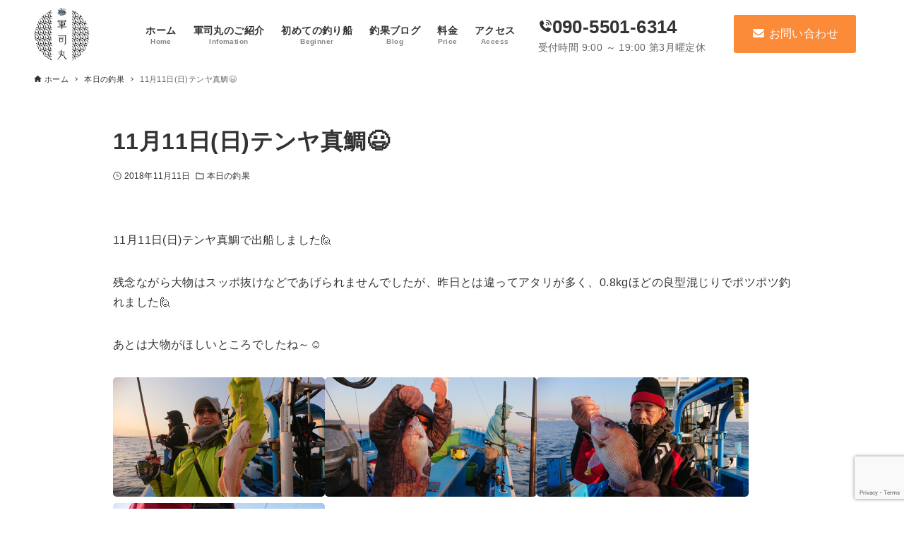

--- FILE ---
content_type: text/html; charset=UTF-8
request_url: http://www.gunjimaru.com/2018/11/11/11%E6%9C%8811%E6%97%A5%E6%97%A5%E3%83%86%E3%83%B3%E3%83%A4%E7%9C%9F%E9%AF%9B%F0%9F%98%83/
body_size: 112775
content:
<!DOCTYPE html>
<html lang="ja" data-loaded="false" data-scrolled="false" data-drawer="closed" data-drawer-move="right" data-sidebar="off" data-header-above="1">
<head>
<meta charset="utf-8">
<meta name="format-detection" content="telephone=no">
<meta http-equiv="X-UA-Compatible" content="IE=edge">
<meta name="viewport" content="width=device-width, viewport-fit=cover">
<title>11月11日(日)テンヤ真鯛😃 | 日立市久慈漁港の釣り船　軍司丸</title>
<meta name='robots' content='max-image-preview:large' />
	<style>img:is([sizes="auto" i], [sizes^="auto," i]) { contain-intrinsic-size: 3000px 1500px }</style>
	<link rel="alternate" type="application/rss+xml" title="日立市久慈漁港の釣り船　軍司丸 &raquo; フィード" href="https://www.gunjimaru.com/feed/" />
<link rel="alternate" type="application/rss+xml" title="日立市久慈漁港の釣り船　軍司丸 &raquo; コメントフィード" href="https://www.gunjimaru.com/comments/feed/" />
<link rel="alternate" type="application/rss+xml" title="日立市久慈漁港の釣り船　軍司丸 &raquo; 11月11日(日)テンヤ真鯛😃 のコメントのフィード" href="https://www.gunjimaru.com/2018/11/11/11%e6%9c%8811%e6%97%a5%e6%97%a5%e3%83%86%e3%83%b3%e3%83%a4%e7%9c%9f%e9%af%9b%f0%9f%98%83/feed/" />

<!-- SEO SIMPLE PACK 3.6.2 -->
<meta name="description" content="11月11日(日)テンヤ真鯛で出船しました🙋 残念ながら大物はスッポ抜けなどであげられませんでしたが、昨日とは違ってアタリが多く、0.8kgほどの良型混じりでポツポツ釣れました🙋 あとは大物がほしいところでしたね～☺️">
<link rel="canonical" href="https://www.gunjimaru.com/2018/11/11/11%e6%9c%8811%e6%97%a5%e6%97%a5%e3%83%86%e3%83%b3%e3%83%a4%e7%9c%9f%e9%af%9b%f0%9f%98%83/">
<meta property="og:locale" content="ja_JP">
<meta property="og:type" content="article">
<meta property="og:image" content="https://www.gunjimaru.com/wp-content/uploads/2018/11/sketch-1541921212198.png">
<meta property="og:title" content="11月11日(日)テンヤ真鯛😃 | 日立市久慈漁港の釣り船　軍司丸">
<meta property="og:description" content="11月11日(日)テンヤ真鯛で出船しました🙋 残念ながら大物はスッポ抜けなどであげられませんでしたが、昨日とは違ってアタリが多く、0.8kgほどの良型混じりでポツポツ釣れました🙋 あとは大物がほしいところでしたね～☺️">
<meta property="og:url" content="https://www.gunjimaru.com/2018/11/11/11%e6%9c%8811%e6%97%a5%e6%97%a5%e3%83%86%e3%83%b3%e3%83%a4%e7%9c%9f%e9%af%9b%f0%9f%98%83/">
<meta property="og:site_name" content="日立市久慈漁港の釣り船　軍司丸">
<meta name="twitter:card" content="summary">
<!-- / SEO SIMPLE PACK -->

<link rel='stylesheet' id='wp-block-library-css' href='http://www.gunjimaru.com/wp-includes/css/dist/block-library/style.min.css?ver=6.8.3' type='text/css' media='all' />
<link rel='stylesheet' id='arkhe-main-style-css' href='http://www.gunjimaru.com/wp-content/themes/arkhe/dist/css/main.css?ver=3.12.0' type='text/css' media='all' />
<style id='arkhe-main-style-inline-css' type='text/css'>
:root{--ark-width--container:1200px;--ark-width--article:1200px;--ark-width--article--slim:960px;--ark-alignwide_ex_width:100px;--ark-color--main:#111;--ark-color--text:#333;--ark-color--link:#0d77d9;--ark-color--bg:#fff;--ark-color--gray:#f7f7f7;--ark-thumb_ratio:56.25%;--ark-color--header_bg:#fff;--ark-color--header_txt:#333;--ark-logo_size--sp:60px;--ark-logo_size--pc:80px;--ark-color--footer_bg:#000000;--ark-color--footer_txt:#ffffff;}@media (max-width: 1404px ) {:root{--ark-alignwide_ex_width:0px}}@media (max-width: 1164px ) {:root{--ark-alignwide_ex_width:0px}}.p-topArea.c-filterLayer::before{background-color:#000;opacity:0.2}
</style>
<link rel='stylesheet' id='arkhe-blocks-front-css' href='http://www.gunjimaru.com/wp-content/plugins/arkhe-blocks-pro/dist/css/front.css?ver=2.28.0' type='text/css' media='all' />
<style id='arkhe-blocks-front-inline-css' type='text/css'>
body{--arkb-marker-color:#ffdc40;--arkb-marker-start:1em;--arkb-marker-style:linear-gradient(transparent var(--arkb-marker-start), var(--arkb-marker-color) 0)}
</style>
<link rel='stylesheet' id='arkhe-blocks-accordion-style-css' href='http://www.gunjimaru.com/wp-content/plugins/arkhe-blocks-pro/dist/gutenberg/blocks/accordion/index.css?ver=2.28.0' type='text/css' media='all' />
<link rel='stylesheet' id='arkhe-blocks-blog-card-style-css' href='http://www.gunjimaru.com/wp-content/plugins/arkhe-blocks-pro/dist/gutenberg/blocks/blog-card/index.css?ver=2.28.0' type='text/css' media='all' />
<link rel='stylesheet' id='arkhe-blocks-box-links-style-css' href='http://www.gunjimaru.com/wp-content/plugins/arkhe-blocks-pro/dist/gutenberg/blocks/box-links/index.css?ver=2.28.0' type='text/css' media='all' />
<link rel='stylesheet' id='arkhe-blocks-button-style-css' href='http://www.gunjimaru.com/wp-content/plugins/arkhe-blocks-pro/dist/gutenberg/blocks/button/index.css?ver=2.28.0' type='text/css' media='all' />
<link rel='stylesheet' id='arkhe-blocks-columns-style-css' href='http://www.gunjimaru.com/wp-content/plugins/arkhe-blocks-pro/dist/gutenberg/blocks/columns/index.css?ver=2.28.0' type='text/css' media='all' />
<link rel='stylesheet' id='arkhe-blocks-container-style-css' href='http://www.gunjimaru.com/wp-content/plugins/arkhe-blocks-pro/dist/gutenberg/blocks/container/index.css?ver=2.28.0' type='text/css' media='all' />
<link rel='stylesheet' id='arkhe-blocks-faq-style-css' href='http://www.gunjimaru.com/wp-content/plugins/arkhe-blocks-pro/dist/gutenberg/blocks/faq/index.css?ver=2.28.0' type='text/css' media='all' />
<link rel='stylesheet' id='arkhe-blocks-dl-style-css' href='http://www.gunjimaru.com/wp-content/plugins/arkhe-blocks-pro/dist/gutenberg/blocks/dl/index.css?ver=2.28.0' type='text/css' media='all' />
<link rel='stylesheet' id='arkhe-blocks-icon-style-css' href='http://www.gunjimaru.com/wp-content/plugins/arkhe-blocks-pro/dist/gutenberg/blocks/icon/index.css?ver=2.28.0' type='text/css' media='all' />
<link rel='stylesheet' id='arkhe-blocks-notice-style-css' href='http://www.gunjimaru.com/wp-content/plugins/arkhe-blocks-pro/dist/gutenberg/blocks/notice/index.css?ver=2.28.0' type='text/css' media='all' />
<link rel='stylesheet' id='arkhe-blocks-section-style-css' href='http://www.gunjimaru.com/wp-content/plugins/arkhe-blocks-pro/dist/gutenberg/blocks/section/index.css?ver=2.28.0' type='text/css' media='all' />
<link rel='stylesheet' id='arkhe-blocks-section-heading-style-css' href='http://www.gunjimaru.com/wp-content/plugins/arkhe-blocks-pro/dist/gutenberg/blocks/section-heading/index.css?ver=2.28.0' type='text/css' media='all' />
<link rel='stylesheet' id='arkhe-blocks-step-style-css' href='http://www.gunjimaru.com/wp-content/plugins/arkhe-blocks-pro/dist/gutenberg/blocks/step/index.css?ver=2.28.0' type='text/css' media='all' />
<link rel='stylesheet' id='arkhe-blocks-tab-style-css' href='http://www.gunjimaru.com/wp-content/plugins/arkhe-blocks-pro/dist/gutenberg/blocks/tab/index.css?ver=2.28.0' type='text/css' media='all' />
<link rel='stylesheet' id='arkhe-blocks-timeline-style-css' href='http://www.gunjimaru.com/wp-content/plugins/arkhe-blocks-pro/dist/gutenberg/blocks/timeline/index.css?ver=2.28.0' type='text/css' media='all' />
<link rel='stylesheet' id='arkhe-blocks-toc-style-css' href='http://www.gunjimaru.com/wp-content/plugins/arkhe-blocks-pro/dist/gutenberg/blocks/toc/index.css?ver=2.28.0' type='text/css' media='all' />
<link rel='stylesheet' id='arkhe-blocks-slider-style-css' href='http://www.gunjimaru.com/wp-content/plugins/arkhe-blocks-pro/dist/gutenberg/blocks/slider/index.css?ver=2.28.0' type='text/css' media='all' />
<style id='snow-monkey-blocks-accordion-style-inline-css' type='text/css'>
.smb-accordion{--smb-accordion--gap:var(--_margin-1);--smb-accordion--title-background-color:var(--_lighter-color-gray);--smb-accordion--title-color:inherit;--smb-accordion--body-padding:var(--_padding1)}.smb-accordion>*+*{margin-top:var(--smb-accordion--gap)}.smb-accordion__item{--smb-accordion-item--background-color:var(--smb-accordion--title-background-color);--smb-accordion-item--color:var(--smb-accordion--title-color);--smb-accordion-item--padding:var(--smb-accordion--body-padding);position:relative}.smb-accordion__item__title{align-items:center;background-color:var(--smb-accordion-item--background-color);color:var(--smb-accordion-item--color);display:flex;padding:calc(var(--_padding-1)*.5) var(--_padding-1)}.smb-accordion__item__title__label{flex:1 1 auto}.smb-accordion__item__title__icon{margin-left:var(--_margin-1);--_transition-duration:var(--_global--transition-duration);--_transition-function-timing:var(--_global--transition-function-timing);--_transition-delay:var(--_global--transition-delay);flex:0 0 auto;transition:transform var(--_transition-duration) var(--_transition-function-timing) var(--_transition-delay)}.smb-accordion__item__control{appearance:none!important;cursor:pointer!important;display:block!important;height:100%!important;inset:0!important;opacity:0!important;outline:none!important;position:absolute!important;width:100%!important;z-index:1!important}.smb-accordion__item__control:focus-visible{opacity:1!important;outline:1px solid!important}.smb-accordion__item__body{display:none;padding:var(--smb-accordion--body-padding);position:relative;z-index:2}.smb-accordion .smb-accordion__item__control:checked+.smb-accordion__item__body,.smb-accordion .smb-accordion__item__control:checked+.smb-accordion__item__title+.smb-accordion__item__body{display:block}.smb-accordion .smb-accordion__item__control:checked+.smb-accordion__item__title>.smb-accordion__item__title__icon{transform:rotate(180deg)}:where(.smb-accordion__item__body.is-layout-constrained>*){--wp--style--global--content-size:100%;--wp--style--global--wide-size:100%}

</style>
<link rel='stylesheet' id='snow-monkey-blocks-alert-style-css' href='http://www.gunjimaru.com/wp-content/plugins/snow-monkey-blocks/dist/blocks/alert/style-index.css?ver=21.0.6' type='text/css' media='all' />
<link rel='stylesheet' id='snow-monkey-blocks-balloon-style-css' href='http://www.gunjimaru.com/wp-content/plugins/snow-monkey-blocks/dist/blocks/balloon/style-index.css?ver=21.0.6' type='text/css' media='all' />
<style id='snow-monkey-blocks-box-style-inline-css' type='text/css'>
.smb-box{--smb-box--background-color:#0000;--smb-box--background-image:initial;--smb-box--background-opacity:1;--smb-box--border-color:var(--_lighter-color-gray);--smb-box--border-style:solid;--smb-box--border-width:0px;--smb-box--border-radius:var(--_global--border-radius);--smb-box--box-shadow:initial;--smb-box--color:inherit;--smb-box--padding:var(--_padding1);border-radius:var(--smb-box--border-radius);border-width:0;box-shadow:var(--smb-box--box-shadow);color:var(--smb-box--color);overflow:visible;padding:var(--smb-box--padding);position:relative}.smb-box--p-s{--smb-box--padding:var(--_padding-1)}.smb-box--p-l{--smb-box--padding:var(--_padding2)}.smb-box__background{background-color:var(--smb-box--background-color);background-image:var(--smb-box--background-image);border:var(--smb-box--border-width) var(--smb-box--border-style) var(--smb-box--border-color);border-radius:var(--smb-box--border-radius);bottom:0;display:block;left:0;opacity:var(--smb-box--background-opacity);position:absolute;right:0;top:0}.smb-box__body{position:relative}.smb-box--has-link{cursor:pointer}.smb-box--has-link:has(:focus-visible){outline:auto;outline:auto -webkit-focus-ring-color}.smb-box__link{display:block!important;height:0!important;position:static!important;text-indent:-99999px!important;width:0!important}:where(.smb-box__body.is-layout-constrained>*){--wp--style--global--content-size:100%;--wp--style--global--wide-size:100%}

</style>
<style id='snow-monkey-blocks-btn-style-inline-css' type='text/css'>
.smb-btn:not(:root){color:var(--smb-btn--color);text-decoration:none}.smb-btn{--smb-btn--background-color:var(--wp--preset--color--black);--smb-btn--background-image:initial;--smb-btn--border:none;--smb-btn--border-radius:var(--_global--border-radius);--smb-btn--color:var(--wp--preset--color--white);--smb-btn--padding:var(--_padding-1);--smb-btn--padding-vertical:calc(var(--smb-btn--padding)*0.5);--smb-btn--padding-horizontal:var(--smb-btn--padding);--smb-btn--style--ghost--border-color:var(--smb-btn--background-color,currentColor);--smb-btn--style--ghost--color:currentColor;--smb-btn--style--text--color:currentColor;background-color:var(--smb-btn--background-color);background-image:var(--smb-btn--background-image);border:var(--smb-btn--border);border-radius:var(--smb-btn--border-radius);cursor:pointer;display:inline-flex;justify-content:center;margin:0;max-width:100%;padding:var(--smb-btn--padding-vertical) var(--smb-btn--padding-horizontal);white-space:nowrap;--_transition-duration:var(--_global--transition-duration);--_transition-function-timing:var(--_global--transition-function-timing);--_transition-delay:var(--_global--transition-delay);transition:all var(--_transition-duration) var(--_transition-function-timing) var(--_transition-delay)}.smb-btn:focus-visible{filter:brightness(90%)}.smb-btn__label{color:currentColor;white-space:inherit!important}.smb-btn--little-wider{--smb-btn--padding-horizontal:var(--_padding2)}.smb-btn--wider{--smb-btn--padding-horizontal:var(--_padding3)}.smb-btn--full,.smb-btn--more-wider{width:100%}.smb-btn--wrap{white-space:normal}.smb-btn-wrapper.is-style-ghost .smb-btn{--smb-btn--color:var(--smb-btn--style--ghost--color);background-color:#0000;border:1px solid var(--smb-btn--style--ghost--border-color)}.smb-btn-wrapper.is-style-ghost .smb-btn[style*="background-color:"]{background-color:#0000!important}.smb-btn-wrapper.is-style-text .smb-btn{--smb-btn--background-color:#0000;--smb-btn--color:var(--smb-btn--style--text--color);border:none}.aligncenter .smb-btn-wrapper,.smb-btn-wrapper.aligncenter{text-align:center}@media(min-width:640px){.smb-btn--more-wider{--smb-btn--padding-horizontal:var(--_padding4);display:inline-block;width:auto}}@media(any-hover:hover){.smb-btn:hover{filter:brightness(90%)}}

</style>
<style id='snow-monkey-blocks-buttons-style-inline-css' type='text/css'>
.smb-buttons{--smb-buttons--gap:var(--_margin1);display:flex;flex-wrap:wrap;gap:var(--smb-buttons--gap)}.smb-buttons.has-text-align-left,.smb-buttons.is-content-justification-left{justify-content:flex-start}.smb-buttons.has-text-align-center,.smb-buttons.is-content-justification-center{justify-content:center}.smb-buttons.has-text-align-right,.smb-buttons.is-content-justification-right{justify-content:flex-end}.smb-buttons.is-content-justification-space-between{justify-content:space-between}.smb-buttons>.smb-btn-wrapper{flex:0 1 auto;margin:0}.smb-buttons>.smb-btn-wrapper--full{flex:1 1 auto}@media not all and (min-width:640px){.smb-buttons>.smb-btn-wrapper--more-wider{flex:1 1 auto}}

</style>
<link rel='stylesheet' id='snow-monkey-blocks-categories-list-style-css' href='http://www.gunjimaru.com/wp-content/plugins/snow-monkey-blocks/dist/blocks/categories-list/style-index.css?ver=21.0.6' type='text/css' media='all' />
<style id='snow-monkey-blocks-container-style-inline-css' type='text/css'>
.smb-container__body{margin-left:auto;margin-right:auto;max-width:100%}.smb-container--no-gutters{padding-left:0!important;padding-right:0!important}:where(.smb-container__body.is-layout-constrained>*){--wp--style--global--content-size:100%;--wp--style--global--wide-size:100%}

</style>
<style id='snow-monkey-blocks-contents-outline-style-inline-css' type='text/css'>
.smb-contents-outline{--smb-contents-outline--background-color:var(--wp--preset--color--sm-lightest-gray);--smb-contents-outline--color:inherit;background-color:var(--smb-contents-outline--background-color);color:var(--smb-contents-outline--color);padding:0!important}.smb-contents-outline .wpco{background-color:inherit;color:inherit}

</style>
<style id='snow-monkey-blocks-countdown-style-inline-css' type='text/css'>
.smb-countdown{--smb-countdown--gap:var(--_margin-2);--smb-countdown--numeric-color:currentColor;--smb-countdown--clock-color:currentColor}.smb-countdown__list{align-items:center;align-self:center;display:flex;flex-direction:row;flex-wrap:wrap;list-style-type:none;margin-left:0;padding-left:0}.smb-countdown__list-item{margin:0 var(--smb-countdown--gap);text-align:center}.smb-countdown__list-item:first-child{margin-left:0}.smb-countdown__list-item:last-child{margin-right:0}.smb-countdown__list-item__numeric{color:var(--smb-countdown--numeric-color);display:block;--_font-size-level:3;font-size:var(--_fluid-font-size);font-weight:700;line-height:var(--_line-height)}.smb-countdown__list-item__clock{color:var(--smb-countdown--clock-color);display:block;--_font-size-level:-1;font-size:var(--_font-size);line-height:var(--_line-height)}.smb-countdown .align-center{justify-content:center}.smb-countdown .align-left{justify-content:flex-start}.smb-countdown .align-right{justify-content:flex-end}.is-style-inline .smb-countdown__list-item__clock,.is-style-inline .smb-countdown__list-item__numeric{display:inline}

</style>
<style id='snow-monkey-blocks-directory-structure-style-inline-css' type='text/css'>
.smb-directory-structure{--smb-directory-structure--background-color:var(--_lightest-color-gray);--smb-directory-structure--padding:var(--_padding1);--smb-directory-structure--gap:var(--_margin-2);--smb-directory-structure--icon-color:inherit;background-color:var(--smb-directory-structure--background-color);overflow-x:auto;overflow-y:hidden;padding:var(--smb-directory-structure--padding)}.smb-directory-structure>*+*{margin-top:var(--smb-directory-structure--gap)}.smb-directory-structure__item p{align-items:flex-start;display:flex;flex-wrap:nowrap}.smb-directory-structure .fa-fw{color:var(--smb-directory-structure--icon-color);width:auto}.smb-directory-structure .svg-inline--fa{display:var(--fa-display,inline-block);height:1em;overflow:visible;vertical-align:-.125em}.smb-directory-structure__item__name{margin-left:.5em;white-space:nowrap}.smb-directory-structure__item__list{margin-left:1.5em}.smb-directory-structure__item__list>*{margin-top:var(--smb-directory-structure--gap)}

</style>
<style id='snow-monkey-blocks-evaluation-star-style-inline-css' type='text/css'>
.smb-evaluation-star{--smb-evaluation-star--gap:var(--_margin-2);--smb-evaluation-star--icon-color:#f9bb2d;--smb-evaluation-star--numeric-color:currentColor;align-items:center;display:flex;gap:var(--smb-evaluation-star--gap)}.smb-evaluation-star--title-right .smb-evaluation-star__title{order:1}.smb-evaluation-star__body{display:inline-flex;gap:var(--smb-evaluation-star--gap)}.smb-evaluation-star__numeric{color:var(--smb-evaluation-star--numeric-color);font-weight:700}.smb-evaluation-star__numeric--right{order:1}.smb-evaluation-star__icon{color:var(--smb-evaluation-star--icon-color);display:inline-block}.smb-evaluation-star .svg-inline--fa{display:var(--fa-display,inline-block);height:1em;overflow:visible;vertical-align:-.125em}

</style>
<style id='snow-monkey-blocks-faq-style-inline-css' type='text/css'>
.smb-faq{--smb-faq--border-color:var(--_lighter-color-gray);--smb-faq--label-color:initial;--smb-faq--item-gap:var(--_margin1);--smb-faq--item-question-label-color:currentColor;--smb-faq--item-answer-label-color:currentColor;border-top:1px solid var(--smb-faq--border-color)}.smb-faq__item{border-bottom:1px solid var(--smb-faq--border-color);padding:var(--_padding1) 0}.smb-faq__item__answer,.smb-faq__item__question{display:flex;flex-direction:row;flex-wrap:nowrap}.smb-faq__item__answer__label,.smb-faq__item__question__label{flex:0 0 0%;margin-right:var(--smb-faq--item-gap);margin-top:calc(var(--_half-leading)*-1em - .125em);--_font-size-level:3;font-size:var(--_fluid-font-size);font-weight:400;line-height:var(--_line-height);min-width:.8em}.smb-faq__item__answer__body,.smb-faq__item__question__body{flex:1 1 auto;margin-top:calc(var(--_half-leading)*-1em)}.smb-faq__item__question{font-weight:700;margin:0 0 var(--smb-faq--item-gap)}.smb-faq__item__question__label{color:var(--smb-faq--item-question-label-color)}.smb-faq__item__answer__label{color:var(--smb-faq--item-answer-label-color)}:where(.smb-faq__item__answer__body.is-layout-constrained>*){--wp--style--global--content-size:100%;--wp--style--global--wide-size:100%}

</style>
<style id='snow-monkey-blocks-flex-style-inline-css' type='text/css'>
.smb-flex{--smb-flex--box-shadow:none;box-shadow:var(--smb-flex--box-shadow);flex-direction:column}.smb-flex.is-horizontal{flex-direction:row}.smb-flex.is-vertical{flex-direction:column}.smb-flex>*{--smb--flex-grow:0;--smb--flex-shrink:1;--smb--flex-basis:auto;flex-basis:var(--smb--flex-basis);flex-grow:var(--smb--flex-grow);flex-shrink:var(--smb--flex-shrink);min-width:0}

</style>
<style id='snow-monkey-blocks-grid-style-inline-css' type='text/css'>
.smb-grid{--smb-grid--gap:0px;--smb-grid--column-auto-repeat:auto-fit;--smb-grid--columns:1;--smb-grid--column-min-width:250px;--smb-grid--grid-template-columns:none;--smb-grid--rows:1;--smb-grid--grid-template-rows:none;display:grid;gap:var(--smb-grid--gap)}.smb-grid>*{--smb--justify-self:stretch;--smb--align-self:stretch;--smb--grid-column:auto;--smb--grid-row:auto;align-self:var(--smb--align-self);grid-column:var(--smb--grid-column);grid-row:var(--smb--grid-row);justify-self:var(--smb--justify-self);margin-bottom:0;margin-top:0;min-width:0}.smb-grid--columns\:columns{grid-template-columns:repeat(var(--smb-grid--columns),1fr)}.smb-grid--columns\:min{grid-template-columns:repeat(var(--smb-grid--column-auto-repeat),minmax(min(var(--smb-grid--column-min-width),100%),1fr))}.smb-grid--columns\:free{grid-template-columns:var(--smb-grid--grid-template-columns)}.smb-grid--rows\:rows{grid-template-rows:repeat(var(--smb-grid--rows),1fr)}.smb-grid--rows\:free{grid-template-rows:var(--smb-grid--grid-template-rows)}

</style>
<link rel='stylesheet' id='snow-monkey-blocks-hero-header-style-css' href='http://www.gunjimaru.com/wp-content/plugins/snow-monkey-blocks/dist/blocks/hero-header/style-index.css?ver=21.0.6' type='text/css' media='all' />
<link rel='stylesheet' id='snow-monkey-blocks-information-style-css' href='http://www.gunjimaru.com/wp-content/plugins/snow-monkey-blocks/dist/blocks/information/style-index.css?ver=21.0.6' type='text/css' media='all' />
<style id='snow-monkey-blocks-list-style-inline-css' type='text/css'>
.smb-list{--smb-list--gap:var(--_margin-2)}.smb-list ul{list-style:none!important}.smb-list ul *>li:first-child,.smb-list ul li+li{margin-top:var(--smb-list--gap)}.smb-list ul>li{position:relative}.smb-list ul>li .smb-list__icon{left:-1.5em;position:absolute}

</style>
<link rel='stylesheet' id='snow-monkey-blocks-media-text-style-css' href='http://www.gunjimaru.com/wp-content/plugins/snow-monkey-blocks/dist/blocks/media-text/style-index.css?ver=21.0.6' type='text/css' media='all' />
<link rel='stylesheet' id='snow-monkey-blocks-panels-style-css' href='http://www.gunjimaru.com/wp-content/plugins/snow-monkey-blocks/dist/blocks/panels/style-index.css?ver=23.0.2' type='text/css' media='all' />
<style id='snow-monkey-blocks-price-menu-style-inline-css' type='text/css'>
.smb-price-menu{--smb-price-menu--border-color:var(--_lighter-color-gray);--smb-price-menu--item-padding:var(--_padding-1);border-top:1px solid var(--smb-price-menu--border-color)}.smb-price-menu>.smb-price-menu__item{margin-bottom:0;margin-top:0}.smb-price-menu__item{border-bottom:1px solid var(--smb-price-menu--border-color);column-gap:var(--_margin-1);padding:var(--smb-price-menu--item-padding) 0}@media(min-width:640px){.smb-price-menu__item{align-items:center;display:flex;flex-direction:row;flex-wrap:nowrap;justify-content:space-between}.smb-price-menu__item>:where(.smb-price-menu__item__title){flex:1 1 auto}.smb-price-menu__item>:where(.smb-price-menu__item__price){flex:0 0 auto}}

</style>
<style id='snow-monkey-blocks-rating-box-style-inline-css' type='text/css'>
.smb-rating-box{--smb-rating-box--gap:var(--_margin-1);--smb-rating-box--bar-border-radius:var(--_global--border-radius);--smb-rating-box--bar-background-color:var(--_lighter-color-gray);--smb-rating-box--bar-height:1rem;--smb-rating-box--rating-background-color:#f9bb2d}.smb-rating-box>.smb-rating-box__item__title{margin-bottom:var(--_margin-2)}.smb-rating-box__body>*+*{margin-top:var(--smb-rating-box--gap)}.smb-rating-box__item{display:grid;gap:var(--_margin-2)}.smb-rating-box__item__body{align-items:end;display:grid;gap:var(--_margin1);grid-template-columns:1fr auto}.smb-rating-box__item__numeric{--_font-size-level:-2;font-size:var(--_font-size);line-height:var(--_line-height)}.smb-rating-box__item__evaluation{grid-column:1/-1}.smb-rating-box__item__evaluation__bar,.smb-rating-box__item__evaluation__rating{border-radius:var(--smb-rating-box--bar-border-radius);height:var(--smb-rating-box--bar-height)}.smb-rating-box__item__evaluation__bar{background-color:var(--smb-rating-box--bar-background-color);position:relative}.smb-rating-box__item__evaluation__rating{background-color:var(--smb-rating-box--rating-background-color);left:0;position:absolute;top:0}.smb-rating-box__item__evaluation__numeric{bottom:calc(var(--smb-rating-box--bar-height) + var(--_s-2));position:absolute;right:0;--_font-size-level:-2;font-size:var(--_font-size);line-height:var(--_line-height)}

</style>
<style id='snow-monkey-blocks-read-more-box-style-inline-css' type='text/css'>
.smb-read-more-box{--smb-read-more-box--content-height:100px;--smb-read-more-box--mask-color:var(--_global--background-color,#fff)}.smb-read-more-box__content{--_transition-duration:var(--_global--transition-duration);--_transition-function-timing:var(--_global--transition-function-timing);--_transition-delay:var(--_global--transition-delay);overflow:hidden;position:relative;transition:height var(--_transition-duration) var(--_transition-function-timing) var(--_transition-delay)}.smb-read-more-box__content[aria-hidden=true]{height:var(--smb-read-more-box--content-height)}.smb-read-more-box__action{display:flex;flex-wrap:wrap;margin-top:var(--_padding-1)}.smb-read-more-box__action.is-content-justification-left{justify-content:start}.smb-read-more-box__action.is-content-justification-center{justify-content:center}.smb-read-more-box__action.is-content-justification-right{justify-content:end}.smb-read-more-box__btn-wrapper.smb-btn-wrapper--full{flex-grow:1}.smb-read-more-box__button{cursor:pointer}.smb-read-more-box--has-mask .smb-read-more-box__content[aria-hidden=true]:after{background:linear-gradient(to bottom,#0000 0,var(--smb-read-more-box--mask-color) 100%);content:"";display:block;height:50px;inset:auto 0 0 0;position:absolute}.smb-read-more-box.is-style-ghost .smb-read-more-box__button{--smb-btn--color:var(--smb-btn--style--ghost--color);background-color:#0000;border:1px solid var(--smb-btn--style--ghost--border-color)}.smb-read-more-box.is-style-text .smb-read-more-box__button{--smb-btn--background-color:#0000;--smb-btn--color:var(--smb-btn--style--text--color);--smb-btn--padding:0px;border:none}:where(.smb-read-more-box__content.is-layout-constrained>*){--wp--style--global--content-size:100%;--wp--style--global--wide-size:100%}

</style>
<link rel='stylesheet' id='snow-monkey-blocks-section-style-css' href='http://www.gunjimaru.com/wp-content/plugins/snow-monkey-blocks/dist/blocks/section/style-index.css?ver=24.1.1' type='text/css' media='all' />
<link rel='stylesheet' id='snow-monkey-blocks-step-style-css' href='http://www.gunjimaru.com/wp-content/plugins/snow-monkey-blocks/dist/blocks/step/style-index.css?ver=24.1.0' type='text/css' media='all' />
<link rel='stylesheet' id='snow-monkey-blocks-tabs-style-css' href='http://www.gunjimaru.com/wp-content/plugins/snow-monkey-blocks/dist/blocks/tabs/style-index.css?ver=22.2.3' type='text/css' media='all' />
<style id='snow-monkey-blocks-taxonomy-terms-style-inline-css' type='text/css'>
.smb-taxonomy-terms__item>a{align-items:center;display:inline-flex!important}.smb-taxonomy-terms__item__count{display:inline-block;margin-left:.4em;text-decoration:none}.smb-taxonomy-terms__item__count span{align-items:center;display:inline-flex}.smb-taxonomy-terms__item__count span:before{content:"(";font-size:.8em}.smb-taxonomy-terms__item__count span:after{content:")";font-size:.8em}.smb-taxonomy-terms.is-style-tag .smb-taxonomy-terms__list{list-style:none;margin-left:0;padding-left:0}.smb-taxonomy-terms.is-style-tag .smb-taxonomy-terms__item{display:inline-block;margin:4px 4px 4px 0}.smb-taxonomy-terms.is-style-slash .smb-taxonomy-terms__list{display:flex;flex-wrap:wrap;list-style:none;margin-left:0;padding-left:0}.smb-taxonomy-terms.is-style-slash .smb-taxonomy-terms__item{display:inline-block}.smb-taxonomy-terms.is-style-slash .smb-taxonomy-terms__item:not(:last-child):after{content:"/";display:inline-block;margin:0 .5em}

</style>
<style id='snow-monkey-blocks-testimonial-style-inline-css' type='text/css'>
.smb-testimonial__item{display:flex;flex-direction:row;flex-wrap:nowrap;justify-content:center}.smb-testimonial__item__figure{border-radius:100%;flex:0 0 auto;height:48px;margin-right:var(--_margin-1);margin-top:calc(var(--_half-leading)*1rem);overflow:hidden;width:48px}.smb-testimonial__item__figure img{height:100%;object-fit:cover;object-position:50% 50%;width:100%}.smb-testimonial__item__body{flex:1 1 auto;max-width:100%}.smb-testimonial__item__name{--_font-size-level:-2;font-size:var(--_font-size);line-height:var(--_line-height)}.smb-testimonial__item__name a{color:inherit}.smb-testimonial__item__lede{--_font-size-level:-2;font-size:var(--_font-size);line-height:var(--_line-height)}.smb-testimonial__item__lede a{color:inherit}.smb-testimonial__item__content{margin-bottom:var(--_margin-1);--_font-size-level:-1;font-size:var(--_font-size);line-height:var(--_line-height)}.smb-testimonial__item__content:after{background-color:currentColor;content:"";display:block;height:1px;margin-top:var(--_margin-1);width:2rem}

</style>
<link rel='stylesheet' id='slick-carousel-css' href='http://www.gunjimaru.com/wp-content/plugins/snow-monkey-blocks/dist/packages/slick/slick.css?ver=1763809482' type='text/css' media='all' />
<link rel='stylesheet' id='slick-carousel-theme-css' href='http://www.gunjimaru.com/wp-content/plugins/snow-monkey-blocks/dist/packages/slick/slick-theme.css?ver=1763809482' type='text/css' media='all' />
<link rel='stylesheet' id='spider-css' href='http://www.gunjimaru.com/wp-content/plugins/snow-monkey-blocks/dist/packages/spider/dist/css/spider.css?ver=1763809482' type='text/css' media='all' />
<link rel='stylesheet' id='snow-monkey-blocks-css' href='http://www.gunjimaru.com/wp-content/plugins/snow-monkey-blocks/dist/css/blocks.css?ver=1763809482' type='text/css' media='all' />
<link rel='stylesheet' id='sass-basis-css' href='http://www.gunjimaru.com/wp-content/plugins/snow-monkey-blocks/dist/css/fallback.css?ver=1763809482' type='text/css' media='all' />
<link rel='stylesheet' id='snow-monkey-blocks/nopro-css' href='http://www.gunjimaru.com/wp-content/plugins/snow-monkey-blocks/dist/css/nopro.css?ver=1763809482' type='text/css' media='all' />
<link rel='stylesheet' id='snow-monkey-blocks-btn-box-style-css' href='http://www.gunjimaru.com/wp-content/plugins/snow-monkey-blocks/dist/blocks/btn-box/style-index.css?ver=1763809482' type='text/css' media='all' />
<link rel='stylesheet' id='snow-monkey-blocks-items-style-css' href='http://www.gunjimaru.com/wp-content/plugins/snow-monkey-blocks/dist/blocks/items/style-index.css?ver=1763809482' type='text/css' media='all' />
<link rel='stylesheet' id='snow-monkey-blocks-pricing-table-style-css' href='http://www.gunjimaru.com/wp-content/plugins/snow-monkey-blocks/dist/blocks/pricing-table/style-index.css?ver=1763809482' type='text/css' media='all' />
<link rel='stylesheet' id='snow-monkey-blocks-section-break-the-grid-style-css' href='http://www.gunjimaru.com/wp-content/plugins/snow-monkey-blocks/dist/blocks/section-break-the-grid/style-index.css?ver=1763809482' type='text/css' media='all' />
<link rel='stylesheet' id='snow-monkey-blocks-section-side-heading-style-css' href='http://www.gunjimaru.com/wp-content/plugins/snow-monkey-blocks/dist/blocks/section-side-heading/style-index.css?ver=1763809482' type='text/css' media='all' />
<link rel='stylesheet' id='snow-monkey-blocks-section-with-bgimage-style-css' href='http://www.gunjimaru.com/wp-content/plugins/snow-monkey-blocks/dist/blocks/section-with-bgimage/style-index.css?ver=1763809482' type='text/css' media='all' />
<link rel='stylesheet' id='snow-monkey-blocks-section-with-bgvideo-style-css' href='http://www.gunjimaru.com/wp-content/plugins/snow-monkey-blocks/dist/blocks/section-with-bgvideo/style-index.css?ver=1763809482' type='text/css' media='all' />
<link rel='stylesheet' id='snow-monkey-blocks-slider-style-css' href='http://www.gunjimaru.com/wp-content/plugins/snow-monkey-blocks/dist/blocks/slider/style-index.css?ver=1763809482' type='text/css' media='all' />
<link rel='stylesheet' id='snow-monkey-blocks-spider-slider-style-css' href='http://www.gunjimaru.com/wp-content/plugins/snow-monkey-blocks/dist/blocks/spider-slider/style-index.css?ver=1763809482' type='text/css' media='all' />
<link rel='stylesheet' id='snow-monkey-blocks-spider-pickup-slider-style-css' href='http://www.gunjimaru.com/wp-content/plugins/snow-monkey-blocks/dist/blocks/spider-pickup-slider/style-index.css?ver=1763809482' type='text/css' media='all' />
<link rel='stylesheet' id='snow-monkey-blocks-spider-contents-slider-style-css' href='http://www.gunjimaru.com/wp-content/plugins/snow-monkey-blocks/dist/blocks/spider-contents-slider/style-index.css?ver=1763809482' type='text/css' media='all' />
<link rel='stylesheet' id='snow-monkey-blocks-thumbnail-gallery-style-css' href='http://www.gunjimaru.com/wp-content/plugins/snow-monkey-blocks/dist/blocks/thumbnail-gallery/style-index.css?ver=1763809482' type='text/css' media='all' />
<style id='global-styles-inline-css' type='text/css'>
:root{--wp--preset--aspect-ratio--square: 1;--wp--preset--aspect-ratio--4-3: 4/3;--wp--preset--aspect-ratio--3-4: 3/4;--wp--preset--aspect-ratio--3-2: 3/2;--wp--preset--aspect-ratio--2-3: 2/3;--wp--preset--aspect-ratio--16-9: 16/9;--wp--preset--aspect-ratio--9-16: 9/16;--wp--preset--color--black: #000000;--wp--preset--color--cyan-bluish-gray: #abb8c3;--wp--preset--color--white: #ffffff;--wp--preset--color--pale-pink: #f78da7;--wp--preset--color--vivid-red: #cf2e2e;--wp--preset--color--luminous-vivid-orange: #ff6900;--wp--preset--color--luminous-vivid-amber: #fcb900;--wp--preset--color--light-green-cyan: #7bdcb5;--wp--preset--color--vivid-green-cyan: #00d084;--wp--preset--color--pale-cyan-blue: #8ed1fc;--wp--preset--color--vivid-cyan-blue: #0693e3;--wp--preset--color--vivid-purple: #9b51e0;--wp--preset--color--ark-main: var(--ark-color--main);--wp--preset--color--ark-text: var(--ark-color--text);--wp--preset--color--ark-link: var(--ark-color--link);--wp--preset--color--ark-bg: var(--ark-color--bg);--wp--preset--color--ark-gray: var(--ark-color--gray);--wp--preset--gradient--vivid-cyan-blue-to-vivid-purple: linear-gradient(135deg,rgba(6,147,227,1) 0%,rgb(155,81,224) 100%);--wp--preset--gradient--light-green-cyan-to-vivid-green-cyan: linear-gradient(135deg,rgb(122,220,180) 0%,rgb(0,208,130) 100%);--wp--preset--gradient--luminous-vivid-amber-to-luminous-vivid-orange: linear-gradient(135deg,rgba(252,185,0,1) 0%,rgba(255,105,0,1) 100%);--wp--preset--gradient--luminous-vivid-orange-to-vivid-red: linear-gradient(135deg,rgba(255,105,0,1) 0%,rgb(207,46,46) 100%);--wp--preset--gradient--very-light-gray-to-cyan-bluish-gray: linear-gradient(135deg,rgb(238,238,238) 0%,rgb(169,184,195) 100%);--wp--preset--gradient--cool-to-warm-spectrum: linear-gradient(135deg,rgb(74,234,220) 0%,rgb(151,120,209) 20%,rgb(207,42,186) 40%,rgb(238,44,130) 60%,rgb(251,105,98) 80%,rgb(254,248,76) 100%);--wp--preset--gradient--blush-light-purple: linear-gradient(135deg,rgb(255,206,236) 0%,rgb(152,150,240) 100%);--wp--preset--gradient--blush-bordeaux: linear-gradient(135deg,rgb(254,205,165) 0%,rgb(254,45,45) 50%,rgb(107,0,62) 100%);--wp--preset--gradient--luminous-dusk: linear-gradient(135deg,rgb(255,203,112) 0%,rgb(199,81,192) 50%,rgb(65,88,208) 100%);--wp--preset--gradient--pale-ocean: linear-gradient(135deg,rgb(255,245,203) 0%,rgb(182,227,212) 50%,rgb(51,167,181) 100%);--wp--preset--gradient--electric-grass: linear-gradient(135deg,rgb(202,248,128) 0%,rgb(113,206,126) 100%);--wp--preset--gradient--midnight: linear-gradient(135deg,rgb(2,3,129) 0%,rgb(40,116,252) 100%);--wp--preset--font-size--small: .9rem;--wp--preset--font-size--medium: 20px;--wp--preset--font-size--large: 1.25rem;--wp--preset--font-size--x-large: 42px;--wp--preset--font-size--xsmall: .75rem;--wp--preset--font-size--normal: 1rem;--wp--preset--font-size--xlarge: 1.5rem;--wp--preset--font-size--xxlarge: 2rem;--wp--preset--font-size--huge: 2.75rem;--wp--preset--spacing--20: 0.44rem;--wp--preset--spacing--30: 0.67rem;--wp--preset--spacing--40: 1rem;--wp--preset--spacing--50: 1.5rem;--wp--preset--spacing--60: 2.25rem;--wp--preset--spacing--70: 3.38rem;--wp--preset--spacing--80: 5.06rem;--wp--preset--shadow--natural: 6px 6px 9px rgba(0, 0, 0, 0.2);--wp--preset--shadow--deep: 12px 12px 50px rgba(0, 0, 0, 0.4);--wp--preset--shadow--sharp: 6px 6px 0px rgba(0, 0, 0, 0.2);--wp--preset--shadow--outlined: 6px 6px 0px -3px rgba(255, 255, 255, 1), 6px 6px rgba(0, 0, 0, 1);--wp--preset--shadow--crisp: 6px 6px 0px rgba(0, 0, 0, 1);}:where(.is-layout-flex){gap: 0.5em;}:where(.is-layout-grid){gap: 0.5em;}body .is-layout-flex{display: flex;}.is-layout-flex{flex-wrap: wrap;align-items: center;}.is-layout-flex > :is(*, div){margin: 0;}body .is-layout-grid{display: grid;}.is-layout-grid > :is(*, div){margin: 0;}:where(.wp-block-columns.is-layout-flex){gap: 2em;}:where(.wp-block-columns.is-layout-grid){gap: 2em;}:where(.wp-block-post-template.is-layout-flex){gap: 1.25em;}:where(.wp-block-post-template.is-layout-grid){gap: 1.25em;}.has-black-color{color: var(--wp--preset--color--black) !important;}.has-cyan-bluish-gray-color{color: var(--wp--preset--color--cyan-bluish-gray) !important;}.has-white-color{color: var(--wp--preset--color--white) !important;}.has-pale-pink-color{color: var(--wp--preset--color--pale-pink) !important;}.has-vivid-red-color{color: var(--wp--preset--color--vivid-red) !important;}.has-luminous-vivid-orange-color{color: var(--wp--preset--color--luminous-vivid-orange) !important;}.has-luminous-vivid-amber-color{color: var(--wp--preset--color--luminous-vivid-amber) !important;}.has-light-green-cyan-color{color: var(--wp--preset--color--light-green-cyan) !important;}.has-vivid-green-cyan-color{color: var(--wp--preset--color--vivid-green-cyan) !important;}.has-pale-cyan-blue-color{color: var(--wp--preset--color--pale-cyan-blue) !important;}.has-vivid-cyan-blue-color{color: var(--wp--preset--color--vivid-cyan-blue) !important;}.has-vivid-purple-color{color: var(--wp--preset--color--vivid-purple) !important;}.has-black-background-color{background-color: var(--wp--preset--color--black) !important;}.has-cyan-bluish-gray-background-color{background-color: var(--wp--preset--color--cyan-bluish-gray) !important;}.has-white-background-color{background-color: var(--wp--preset--color--white) !important;}.has-pale-pink-background-color{background-color: var(--wp--preset--color--pale-pink) !important;}.has-vivid-red-background-color{background-color: var(--wp--preset--color--vivid-red) !important;}.has-luminous-vivid-orange-background-color{background-color: var(--wp--preset--color--luminous-vivid-orange) !important;}.has-luminous-vivid-amber-background-color{background-color: var(--wp--preset--color--luminous-vivid-amber) !important;}.has-light-green-cyan-background-color{background-color: var(--wp--preset--color--light-green-cyan) !important;}.has-vivid-green-cyan-background-color{background-color: var(--wp--preset--color--vivid-green-cyan) !important;}.has-pale-cyan-blue-background-color{background-color: var(--wp--preset--color--pale-cyan-blue) !important;}.has-vivid-cyan-blue-background-color{background-color: var(--wp--preset--color--vivid-cyan-blue) !important;}.has-vivid-purple-background-color{background-color: var(--wp--preset--color--vivid-purple) !important;}.has-black-border-color{border-color: var(--wp--preset--color--black) !important;}.has-cyan-bluish-gray-border-color{border-color: var(--wp--preset--color--cyan-bluish-gray) !important;}.has-white-border-color{border-color: var(--wp--preset--color--white) !important;}.has-pale-pink-border-color{border-color: var(--wp--preset--color--pale-pink) !important;}.has-vivid-red-border-color{border-color: var(--wp--preset--color--vivid-red) !important;}.has-luminous-vivid-orange-border-color{border-color: var(--wp--preset--color--luminous-vivid-orange) !important;}.has-luminous-vivid-amber-border-color{border-color: var(--wp--preset--color--luminous-vivid-amber) !important;}.has-light-green-cyan-border-color{border-color: var(--wp--preset--color--light-green-cyan) !important;}.has-vivid-green-cyan-border-color{border-color: var(--wp--preset--color--vivid-green-cyan) !important;}.has-pale-cyan-blue-border-color{border-color: var(--wp--preset--color--pale-cyan-blue) !important;}.has-vivid-cyan-blue-border-color{border-color: var(--wp--preset--color--vivid-cyan-blue) !important;}.has-vivid-purple-border-color{border-color: var(--wp--preset--color--vivid-purple) !important;}.has-vivid-cyan-blue-to-vivid-purple-gradient-background{background: var(--wp--preset--gradient--vivid-cyan-blue-to-vivid-purple) !important;}.has-light-green-cyan-to-vivid-green-cyan-gradient-background{background: var(--wp--preset--gradient--light-green-cyan-to-vivid-green-cyan) !important;}.has-luminous-vivid-amber-to-luminous-vivid-orange-gradient-background{background: var(--wp--preset--gradient--luminous-vivid-amber-to-luminous-vivid-orange) !important;}.has-luminous-vivid-orange-to-vivid-red-gradient-background{background: var(--wp--preset--gradient--luminous-vivid-orange-to-vivid-red) !important;}.has-very-light-gray-to-cyan-bluish-gray-gradient-background{background: var(--wp--preset--gradient--very-light-gray-to-cyan-bluish-gray) !important;}.has-cool-to-warm-spectrum-gradient-background{background: var(--wp--preset--gradient--cool-to-warm-spectrum) !important;}.has-blush-light-purple-gradient-background{background: var(--wp--preset--gradient--blush-light-purple) !important;}.has-blush-bordeaux-gradient-background{background: var(--wp--preset--gradient--blush-bordeaux) !important;}.has-luminous-dusk-gradient-background{background: var(--wp--preset--gradient--luminous-dusk) !important;}.has-pale-ocean-gradient-background{background: var(--wp--preset--gradient--pale-ocean) !important;}.has-electric-grass-gradient-background{background: var(--wp--preset--gradient--electric-grass) !important;}.has-midnight-gradient-background{background: var(--wp--preset--gradient--midnight) !important;}.has-small-font-size{font-size: var(--wp--preset--font-size--small) !important;}.has-medium-font-size{font-size: var(--wp--preset--font-size--medium) !important;}.has-large-font-size{font-size: var(--wp--preset--font-size--large) !important;}.has-x-large-font-size{font-size: var(--wp--preset--font-size--x-large) !important;}
:where(.wp-block-post-template.is-layout-flex){gap: 1.25em;}:where(.wp-block-post-template.is-layout-grid){gap: 1.25em;}
:where(.wp-block-columns.is-layout-flex){gap: 2em;}:where(.wp-block-columns.is-layout-grid){gap: 2em;}
:root :where(.wp-block-pullquote){font-size: 1.5em;line-height: 1.6;}
</style>
<link rel='stylesheet' id='contact-form-7-css' href='http://www.gunjimaru.com/wp-content/plugins/contact-form-7/includes/css/styles.css?ver=6.1.3' type='text/css' media='all' />
<link rel='stylesheet' id='arkhe-toolkit-front-css' href='http://www.gunjimaru.com/wp-content/plugins/arkhe-toolkit/dist/css/front.css?ver=1.11.1' type='text/css' media='all' />
<script type="text/javascript" src="http://www.gunjimaru.com/wp-content/plugins/snow-monkey-blocks/dist/js/fontawesome-all.js?ver=1763809482" id="fontawesome6-js" defer="defer" data-wp-strategy="defer"></script>
<script type="text/javascript" src="http://www.gunjimaru.com/wp-content/plugins/snow-monkey-blocks/dist/packages/spider/dist/js/spider.js?ver=1763809482" id="spider-js" defer="defer" data-wp-strategy="defer"></script>
<script type="text/javascript" src="http://www.gunjimaru.com/wp-includes/js/jquery/jquery.min.js?ver=3.7.1" id="jquery-core-js"></script>
<script type="text/javascript" src="http://www.gunjimaru.com/wp-includes/js/jquery/jquery-migrate.min.js?ver=3.4.1" id="jquery-migrate-js"></script>
<link rel="https://api.w.org/" href="https://www.gunjimaru.com/wp-json/" /><link rel="alternate" title="JSON" type="application/json" href="https://www.gunjimaru.com/wp-json/wp/v2/posts/2268" /><link rel="EditURI" type="application/rsd+xml" title="RSD" href="https://www.gunjimaru.com/xmlrpc.php?rsd" />
<link rel='shortlink' href='https://www.gunjimaru.com/?p=2268' />
<link rel="alternate" title="oEmbed (JSON)" type="application/json+oembed" href="https://www.gunjimaru.com/wp-json/oembed/1.0/embed?url=https%3A%2F%2Fwww.gunjimaru.com%2F2018%2F11%2F11%2F11%25e6%259c%258811%25e6%2597%25a5%25e6%2597%25a5%25e3%2583%2586%25e3%2583%25b3%25e3%2583%25a4%25e7%259c%259f%25e9%25af%259b%25f0%259f%2598%2583%2F" />
<link rel="alternate" title="oEmbed (XML)" type="text/xml+oembed" href="https://www.gunjimaru.com/wp-json/oembed/1.0/embed?url=https%3A%2F%2Fwww.gunjimaru.com%2F2018%2F11%2F11%2F11%25e6%259c%258811%25e6%2597%25a5%25e6%2597%25a5%25e3%2583%2586%25e3%2583%25b3%25e3%2583%25a4%25e7%259c%259f%25e9%25af%259b%25f0%259f%2598%2583%2F&#038;format=xml" />

<link rel='stylesheet' id='5808-css' href='//www.gunjimaru.com/wp-content/uploads/custom-css-js/5808.css?v=778' type="text/css" media='all' />

<link rel='stylesheet' id='5807-css' href='//www.gunjimaru.com/wp-content/uploads/custom-css-js/5807.css?v=8905' type="text/css" media='all' />

<link rel='stylesheet' id='5806-css' href='//www.gunjimaru.com/wp-content/uploads/custom-css-js/5806.css?v=8462' type="text/css" media='all' />

<link rel='stylesheet' id='5805-css' href='//www.gunjimaru.com/wp-content/uploads/custom-css-js/5805.css?v=3020' type="text/css" media='all' />

<link rel='stylesheet' id='5804-css' href='//www.gunjimaru.com/wp-content/uploads/custom-css-js/5804.css?v=4637' type="text/css" media='all' />

<link rel='stylesheet' id='5803-css' href='//www.gunjimaru.com/wp-content/uploads/custom-css-js/5803.css?v=4815' type="text/css" media='all' />

<link rel='stylesheet' id='5802-css' href='//www.gunjimaru.com/wp-content/uploads/custom-css-js/5802.css?v=8575' type="text/css" media='all' />

<!-- Arkhe CSS Editor -->
<style id="arkhe-css-editor--front">.c-widget+.c-widget{margin-top:0px}.waku{box-shadow: rgba(0, 0, 0, 0.24) 0px 3px 8px}.border-r5{border-radius:5px}h5{position: relative;display: inline-block;padding: 0 55px}h5:before, h5:after{content: '';position: absolute;top: 50%;display: inline-block;width: 45px;height: 2px;border-top: solid 1px black;border-bottom: solid 1px black}h5:before{left:0}h5:after{right: 0}h6{color: #010079;text-shadow: 0 0 5px white;padding: 0.3em 0.5em;background: -webkit-repeating-linear-gradient(-45deg, #cce7ff, #cce7ff 3px,#e9f4ff 3px, #e9f4ff 7px);background: repeating-linear-gradient(-45deg, #cce7ff, #cce7ff 3px,#e9f4ff 3px, #e9f4ff 7px)}@media(max-width:750px){.arkp-gnRichClmn10.-rev .ark-block-columns__inner{flex-direction: row !important}}img{border-radius:5px}@media (max-width: 600px){.wp-block-table table, .wp-block-table thead, .wp-block-table tbody, .wp-block-table th, .wp-block-table td, .wp-block-table tr{display: block;}.wp-block-table thead tr{position: absolute;top: -9999px;left: -9999px;}.wp-block-table tr{border: 1px solid #ddd;margin-bottom: 5px;}.wp-block-table td{border: none;border-bottom: 1px solid #ddd;position: relative;padding-left: 50%;text-align: left;white-space: normal;word-wrap: break-word;}.wp-block-table td:first-child{background-color: #f2f2f2;color: #333;font-weight: bold;text-align: left;}}</style>
<!-- / Arkhe CSS Editor -->
<link rel="icon" href="https://www.gunjimaru.com/wp-content/uploads/2024/01/cropped-cropped-1000002680-32x32.png" sizes="32x32" />
<link rel="icon" href="https://www.gunjimaru.com/wp-content/uploads/2024/01/cropped-cropped-1000002680-192x192.png" sizes="192x192" />
<link rel="apple-touch-icon" href="https://www.gunjimaru.com/wp-content/uploads/2024/01/cropped-cropped-1000002680-180x180.png" />
<meta name="msapplication-TileImage" content="https://www.gunjimaru.com/wp-content/uploads/2024/01/cropped-cropped-1000002680-270x270.png" />
</head>
<body class="wp-singular post-template-default single single-post postid-2268 single-format-standard wp-custom-logo wp-theme-arkhe wp-child-theme-arkhe-child">
<a class="skip-link screen-reader-text" href="#main_content">コンテンツへスキップ</a><!-- Start: #wrapper -->
<div id="wrapper" class="l-wrapper">
<header id="header" class="l-header" data-logo="left" data-btns="rr-rl" data-has-drawer="sp" data-has-search="" data-pcfix="1" data-spfix="1"><div class="l-header__body l-container"><div class="l-header__drawerBtn"><button class="c-iconBtn -menuBtn u-flex--c" data-onclick="toggleMenu" aria-label="メニューボタン"><div class="c-iconBtn__icon"><svg version="1.1" xmlns="http://www.w3.org/2000/svg" class="arkhe-svg-menu __open" width="1em" height="1em" viewBox="0 0 40 40" role="img" aria-hidden="true" focusable="false"><path d="M37.8 21.4h-35.6c-0.1 0-0.2-0.1-0.2-0.2v-2.4c0-0.1 0.1-0.2 0.2-0.2h35.6c0.1 0 0.2 0.1 0.2 0.2v2.4c0 0.1-0.1 0.2-0.2 0.2z"></path><path d="M37.8 11.7h-35.6c-0.1 0-0.2-0.1-0.2-0.2v-2.4c0-0.1 0.1-0.2 0.2-0.2h35.6c0.1 0 0.2 0.1 0.2 0.2v2.4c0 0.2-0.1 0.2-0.2 0.2z"></path><path d="M37.8 31.1h-35.6c-0.1 0-0.2-0.1-0.2-0.2v-2.4c0-0.1 0.1-0.2 0.2-0.2h35.6c0.1 0 0.2 0.1 0.2 0.2v2.4c0 0.1-0.1 0.2-0.2 0.2z"></path></svg><svg version="1.1" xmlns="http://www.w3.org/2000/svg" class="arkhe-svg-close __close" width="1em" height="1em" viewBox="0 0 40 40" role="img" aria-hidden="true" focusable="false"><path d="M33 35l-28-28c-0.1-0.1-0.1-0.2 0-0.3l1.7-1.7c0.1-0.1 0.2-0.1 0.3 0l28 28c0.1 0.1 0.1 0.2 0 0.3l-1.7 1.7c-0.1 0.1-0.2 0.1-0.3 0z"></path><path d="M35 7l-28 28c-0.1 0.1-0.2 0.1-0.3 0l-1.7-1.7c-0.1-0.1-0.1-0.2 0-0.3l28-28c0.1-0.1 0.2-0.1 0.3 0l1.7 1.7c0.1 0.1 0.1 0.2 0 0.3z"></path></svg></div></button></div><div class="l-header__left"></div><div class="l-header__center"><div class="l-header__logo has-image"><a href="https://www.gunjimaru.com/" class="c-headLogo" rel="home"><img width="512" height="512" src="https://www.gunjimaru.com/wp-content/uploads/2024/01/cropped-1000002680.png" alt="日立市久慈漁港の釣り船　軍司丸" class="c-headLogo__img" srcset="https://www.gunjimaru.com/wp-content/uploads/2024/01/cropped-1000002680.png 512w, https://www.gunjimaru.com/wp-content/uploads/2024/01/cropped-1000002680-300x300.png 300w, https://www.gunjimaru.com/wp-content/uploads/2024/01/cropped-1000002680-150x150.png 150w, https://www.gunjimaru.com/wp-content/uploads/2024/01/cropped-1000002680-200x200.png 200w" sizes="(max-width: 999px) 50vw, 800px" decoding="async" loading="eager" ></a></div></div><div class="l-header__right"><nav id="gnav" class="c-gnavWrap"><ul class="c-gnav"><li id="5836" class="menu-item menu-item-type-post_type menu-item-object-page menu-item-home menu-item-5836 c-gnav__li"><a href="https://www.gunjimaru.com/" class="c-gnav__a"><span class="__mainText">ホーム</span><small class="__subText">Home</small></a></li><li id="53" class="menu-item menu-item-type-post_type menu-item-object-page menu-item-53 c-gnav__li"><a href="https://www.gunjimaru.com/introduction/" class="c-gnav__a"><span class="__mainText">軍司丸のご紹介</span><small class="__subText">Infomation</small></a></li><li id="51" class="menu-item menu-item-type-post_type menu-item-object-page menu-item-51 c-gnav__li"><a href="https://www.gunjimaru.com/beginner/" class="c-gnav__a"><span class="__mainText">初めての釣り船</span><small class="__subText">Beginner</small></a></li><li id="5855" class="menu-item menu-item-type-post_type menu-item-object-page current_page_parent menu-item-5855 c-gnav__li"><a href="https://www.gunjimaru.com/blog/" class="c-gnav__a"><span class="__mainText">釣果ブログ</span><small class="__subText">Blog</small></a></li><li id="52" class="menu-item menu-item-type-post_type menu-item-object-page menu-item-52 c-gnav__li"><a href="https://www.gunjimaru.com/%e6%96%99%e9%87%91/" class="c-gnav__a"><span class="__mainText">料金</span><small class="__subText">Price</small></a></li><li id="50" class="menu-item menu-item-type-post_type menu-item-object-page menu-item-50 c-gnav__li"><a href="https://www.gunjimaru.com/access/" class="c-gnav__a"><span class="__mainText">アクセス</span><small class="__subText">Access</small></a></li></ul></nav> <div class="header-contact-info"> <a href="tel:09055016314" class="header__tellink"> <p class="num__contents"> <span class="icon__container"><i class="fa-solid fa-phone-volume"> </i> </span> <span class="num01"> 090-5501-6314</span> </p> <p class="opentime01">受付時間 9:00 ～ 19:00 第3月曜定休</p> </a> <a href="https://www.gunjimaru.com/form/" class="header__contactlink button-style"> <p class="icon__container"> <i class="fa-solid fa-envelope"></i> お問い合わせ </p> </a> </div> </div><div class="l-header__searchBtn"><button class="c-iconBtn u-flex--c" data-onclick="toggleSearch" aria-label="検索ボタン"><span class="c-iconBtn__icon"><svg version="1.1" xmlns="http://www.w3.org/2000/svg" class="arkhe-svg-search" width="1em" height="1em" viewBox="0 0 40 40" role="img" aria-hidden="true" focusable="false"><path d="M37.8 34.8l-11.9-11.2c1.8-2.3 2.9-5.1 2.9-8.2 0-7.4-6-13.4-13.4-13.4s-13.4 6-13.4 13.4 6 13.4 13.4 13.4c3.1 0 5.9-1.1 8.2-2.8l11.2 11.9c0.2 0.2 1.3 0.2 1.5 0l1.5-1.5c0.3-0.3 0.3-1.4 0-1.6zM15.4 25.5c-5.6 0-10.2-4.5-10.2-10.1s4.6-10.2 10.2-10.2 10.2 4.6 10.2 10.2-4.6 10.1-10.2 10.1z"></path></svg></span></button></div><div id="drawer_menu" class="p-drawer"><div class="p-drawer__inner"><div class="p-drawer__body"><div class="p-drawer__nav"><ul class="c-drawerNav"><li id="5836" class="menu-item menu-item-type-post_type menu-item-object-page menu-item-home menu-item-5836 c-drawerNav__li"><a href="https://www.gunjimaru.com/" class="c-drawerNav__a"><span class="__mainText">ホーム</span><small class="__subText">Home</small></a></li><li id="53" class="menu-item menu-item-type-post_type menu-item-object-page menu-item-53 c-drawerNav__li"><a href="https://www.gunjimaru.com/introduction/" class="c-drawerNav__a"><span class="__mainText">軍司丸のご紹介</span><small class="__subText">Infomation</small></a></li><li id="51" class="menu-item menu-item-type-post_type menu-item-object-page menu-item-51 c-drawerNav__li"><a href="https://www.gunjimaru.com/beginner/" class="c-drawerNav__a"><span class="__mainText">初めての釣り船</span><small class="__subText">Beginner</small></a></li><li id="5855" class="menu-item menu-item-type-post_type menu-item-object-page current_page_parent menu-item-5855 c-drawerNav__li"><a href="https://www.gunjimaru.com/blog/" class="c-drawerNav__a"><span class="__mainText">釣果ブログ</span><small class="__subText">Blog</small></a></li><li id="52" class="menu-item menu-item-type-post_type menu-item-object-page menu-item-52 c-drawerNav__li"><a href="https://www.gunjimaru.com/%e6%96%99%e9%87%91/" class="c-drawerNav__a"><span class="__mainText">料金</span><small class="__subText">Price</small></a></li><li id="50" class="menu-item menu-item-type-post_type menu-item-object-page menu-item-50 c-drawerNav__li"><a href="https://www.gunjimaru.com/access/" class="c-drawerNav__a"><span class="__mainText">アクセス</span><small class="__subText">Access</small></a></li></ul></div><button type="button" class="p-drawer__close c-modalClose u-flex--aic" data-onclick="toggleMenu"><svg version="1.1" xmlns="http://www.w3.org/2000/svg" class="arkhe-svg-close" width="1em" height="1em" viewBox="0 0 40 40" role="img" aria-hidden="true" focusable="false"><path d="M33 35l-28-28c-0.1-0.1-0.1-0.2 0-0.3l1.7-1.7c0.1-0.1 0.2-0.1 0.3 0l28 28c0.1 0.1 0.1 0.2 0 0.3l-1.7 1.7c-0.1 0.1-0.2 0.1-0.3 0z"></path><path d="M35 7l-28 28c-0.1 0.1-0.2 0.1-0.3 0l-1.7-1.7c-0.1-0.1-0.1-0.2 0-0.3l28-28c0.1-0.1 0.2-0.1 0.3 0l1.7 1.7c0.1 0.1 0.1 0.2 0 0.3z"></path></svg>閉じる</button></div></div></div></div></header>	<div id="content" class="l-content">
		<div id="breadcrumb" class="p-breadcrumb">
	<ol class="p-breadcrumb__list l-container">
		<li class="p-breadcrumb__item">
			<a href="https://www.gunjimaru.com/" class="p-breadcrumb__text">
				<svg version="1.1" xmlns="http://www.w3.org/2000/svg" class="arkhe-svg-home" width="1em" height="1em" viewBox="0 0 40 40" role="img" aria-hidden="true" focusable="false"><path d="M16.2,36.3v-7.8h7.8v7.8h9.8V20.7H37c0.9,0,1.3-1.1,0.5-1.7L21.3,4.2c-0.7-0.7-1.9-0.7-2.6,0L2.3,18.9 c-0.7,0.5-0.3,1.7,0.5,1.7h3.3v15.7C6.2,36.3,16.2,36.3,16.2,36.3z" /></svg>				<span>ホーム</span>
			</a>
		</li>
		<li class="p-breadcrumb__item"><a href="https://www.gunjimaru.com/category/tyouka/" class="p-breadcrumb__text"><span>本日の釣果</span></a></li><li class="p-breadcrumb__item"><span class="p-breadcrumb__text u-color-thin">11月11日(日)テンヤ真鯛😃</span></li>	</ol>
</div>
		<div class="l-content__body l-container">
	<main id="main_content" class="l-main l-article">
		<article class="l-main__body p-entry post-2268 post type-post status-publish format-standard has-post-thumbnail hentry category-tyouka" data-postid="2268">
			<header class="p-entry__head">
	<div class="p-entry__title c-pageTitle">
	<h1 class="c-pageTitle__main">11月11日(日)テンヤ真鯛😃</h1>
</div>
<div class="c-postMetas u-flex--aicw">
	<div class="c-postTimes u-flex--aicw">
		<time class="c-postTimes__item u-flex--aic -posted" datetime="2018-11-11"><svg version="1.1" xmlns="http://www.w3.org/2000/svg" class="arkhe-svg-posted c-postMetas__icon" width="1em" height="1em" viewBox="0 0 40 40" role="img" aria-hidden="true" focusable="false"><path d="M21,18.5v-9C21,9.2,20.8,9,20.5,9h-2C18.2,9,18,9.2,18,9.5v12c0,0.3,0.2,0.5,0.5,0.5h10c0.3,0,0.5-0.2,0.5-0.5v-2 c0-0.3-0.2-0.5-0.5-0.5h-7C21.2,19,21,18.8,21,18.5z"/><path d="M20,39C9.5,39,1,30.5,1,20S9.5,1,20,1s19,8.5,19,19S30.5,39,20,39z M20,3.8C11.1,3.8,3.8,11.1,3.8,20S11.1,36.2,20,36.2 S36.2,28.9,36.2,20S28.9,3.8,20,3.8z"/></svg>2018年11月11日</time>	</div>
	<div class="c-postTerms u-flex--aicw">
			<div class="c-postTerms__item -category u-flex--aicw">
			<svg version="1.1" xmlns="http://www.w3.org/2000/svg" class="arkhe-svg-folder c-postMetas__icon" width="1em" height="1em" viewBox="0 0 40 40" role="img" aria-hidden="true" focusable="false"><path d="M15.2,8l3.6,3.6H35V32H5V8H15.2 M16.4,5H2v30h36V8.6H20L16.4,5L16.4,5z"/></svg>							<a class="c-postTerms__link" href="https://www.gunjimaru.com/category/tyouka/" data-cat-id="3">本日の釣果</a>
					</div>
			</div>
</div>
</header>
<div class="c-postContent p-entry__content"><p>11月11日(日)テンヤ真鯛で出船しました🙋</p>
<p>残念ながら大物はスッポ抜けなどであげられませんでしたが、昨日とは違ってアタリが多く、0.8kgほどの良型混じりでポツポツ釣れました🙋</p>
<p>あとは大物がほしいところでしたね～☺️</p>
<p><a href="http://www.gunjimaru.com/1705824728362/wp-content/uploads/2018/11/sketch-1541921212198.png"><img decoding="async" class="alignnone size-medium wp-image-2269 lazyload" src="[data-uri]" data-src="http://www.gunjimaru.com/1705824728362/wp-content/uploads/2018/11/sketch-1541921212198-300x169.png" alt="" width="300" height="169" data-srcset="https://www.gunjimaru.com/wp-content/uploads/2018/11/sketch-1541921212198-300x169.png 300w, https://www.gunjimaru.com/wp-content/uploads/2018/11/sketch-1541921212198-768x432.png 768w, https://www.gunjimaru.com/wp-content/uploads/2018/11/sketch-1541921212198-1024x576.png 1024w, https://www.gunjimaru.com/wp-content/uploads/2018/11/sketch-1541921212198.png 1920w" sizes="(max-width: 300px) 100vw, 300px"  data-aspectratio="300/169"></a><a href="http://www.gunjimaru.com/1705824728362/wp-content/uploads/2018/11/sketch-1541920570851.png"><img decoding="async" class="alignnone size-medium wp-image-2270 lazyload" src="[data-uri]" data-src="http://www.gunjimaru.com/1705824728362/wp-content/uploads/2018/11/sketch-1541920570851-300x169.png" alt="" width="300" height="169" data-srcset="https://www.gunjimaru.com/wp-content/uploads/2018/11/sketch-1541920570851-300x169.png 300w, https://www.gunjimaru.com/wp-content/uploads/2018/11/sketch-1541920570851-768x432.png 768w, https://www.gunjimaru.com/wp-content/uploads/2018/11/sketch-1541920570851-1024x576.png 1024w, https://www.gunjimaru.com/wp-content/uploads/2018/11/sketch-1541920570851.png 1920w" sizes="(max-width: 300px) 100vw, 300px"  data-aspectratio="300/169"></a><a href="http://www.gunjimaru.com/1705824728362/wp-content/uploads/2018/11/sketch-1541920623418.png"><img decoding="async" class="alignnone size-medium wp-image-2271 lazyload" src="[data-uri]" data-src="http://www.gunjimaru.com/1705824728362/wp-content/uploads/2018/11/sketch-1541920623418-300x169.png" alt="" width="300" height="169" data-srcset="https://www.gunjimaru.com/wp-content/uploads/2018/11/sketch-1541920623418-300x169.png 300w, https://www.gunjimaru.com/wp-content/uploads/2018/11/sketch-1541920623418-768x432.png 768w, https://www.gunjimaru.com/wp-content/uploads/2018/11/sketch-1541920623418-1024x576.png 1024w, https://www.gunjimaru.com/wp-content/uploads/2018/11/sketch-1541920623418.png 1920w" sizes="(max-width: 300px) 100vw, 300px"  data-aspectratio="300/169"></a><a href="http://www.gunjimaru.com/1705824728362/wp-content/uploads/2018/11/DSC_0044.jpg"><img decoding="async" class="alignnone size-medium wp-image-2272 lazyload" src="[data-uri]" data-src="http://www.gunjimaru.com/1705824728362/wp-content/uploads/2018/11/DSC_0044-300x169.jpg" alt="" width="300" height="169" data-srcset="https://www.gunjimaru.com/wp-content/uploads/2018/11/DSC_0044-300x169.jpg 300w, https://www.gunjimaru.com/wp-content/uploads/2018/11/DSC_0044-768x432.jpg 768w, https://www.gunjimaru.com/wp-content/uploads/2018/11/DSC_0044-1024x576.jpg 1024w, https://www.gunjimaru.com/wp-content/uploads/2018/11/DSC_0044.jpg 2048w" sizes="(max-width: 300px) 100vw, 300px"  data-aspectratio="300/169"></a></p>
</div><div class="w-single-bottom"><div id="block-7" class="c-widget widget_block">
<div class="wp-block-group is-content-justification-center is-nowrap is-layout-flex wp-container-core-group-is-layout-94bc23d7 wp-block-group-is-layout-flex">
<div class="wp-block-columns is-layout-flex wp-container-core-columns-is-layout-9d6595d7 wp-block-columns-is-layout-flex">
<div class="wp-block-column is-layout-flow wp-block-column-is-layout-flow"><div class="wp-block-archives-dropdown aligncenter wp-block-archives"><label for="wp-block-archives-1" class="wp-block-archives__label">アーカイブ</label>
		<select id="wp-block-archives-1" name="archive-dropdown" onchange="document.location.href=this.options[this.selectedIndex].value;">
		<option value="">月を選択</option>	<option value='https://www.gunjimaru.com/2025/11/'> 2025年11月 </option>
	<option value='https://www.gunjimaru.com/2025/10/'> 2025年10月 </option>
	<option value='https://www.gunjimaru.com/2025/09/'> 2025年9月 </option>
	<option value='https://www.gunjimaru.com/2025/08/'> 2025年8月 </option>
	<option value='https://www.gunjimaru.com/2025/07/'> 2025年7月 </option>
	<option value='https://www.gunjimaru.com/2025/06/'> 2025年6月 </option>
	<option value='https://www.gunjimaru.com/2025/05/'> 2025年5月 </option>
	<option value='https://www.gunjimaru.com/2025/04/'> 2025年4月 </option>
	<option value='https://www.gunjimaru.com/2025/03/'> 2025年3月 </option>
	<option value='https://www.gunjimaru.com/2025/02/'> 2025年2月 </option>
	<option value='https://www.gunjimaru.com/2025/01/'> 2025年1月 </option>
	<option value='https://www.gunjimaru.com/2024/12/'> 2024年12月 </option>
	<option value='https://www.gunjimaru.com/2024/11/'> 2024年11月 </option>
	<option value='https://www.gunjimaru.com/2024/10/'> 2024年10月 </option>
	<option value='https://www.gunjimaru.com/2024/09/'> 2024年9月 </option>
	<option value='https://www.gunjimaru.com/2024/08/'> 2024年8月 </option>
	<option value='https://www.gunjimaru.com/2024/07/'> 2024年7月 </option>
	<option value='https://www.gunjimaru.com/2024/06/'> 2024年6月 </option>
	<option value='https://www.gunjimaru.com/2024/05/'> 2024年5月 </option>
	<option value='https://www.gunjimaru.com/2024/04/'> 2024年4月 </option>
	<option value='https://www.gunjimaru.com/2024/03/'> 2024年3月 </option>
	<option value='https://www.gunjimaru.com/2024/02/'> 2024年2月 </option>
	<option value='https://www.gunjimaru.com/2024/01/'> 2024年1月 </option>
	<option value='https://www.gunjimaru.com/2023/12/'> 2023年12月 </option>
	<option value='https://www.gunjimaru.com/2023/11/'> 2023年11月 </option>
	<option value='https://www.gunjimaru.com/2023/10/'> 2023年10月 </option>
	<option value='https://www.gunjimaru.com/2023/09/'> 2023年9月 </option>
	<option value='https://www.gunjimaru.com/2023/08/'> 2023年8月 </option>
	<option value='https://www.gunjimaru.com/2023/07/'> 2023年7月 </option>
	<option value='https://www.gunjimaru.com/2023/06/'> 2023年6月 </option>
	<option value='https://www.gunjimaru.com/2023/05/'> 2023年5月 </option>
	<option value='https://www.gunjimaru.com/2023/04/'> 2023年4月 </option>
	<option value='https://www.gunjimaru.com/2023/03/'> 2023年3月 </option>
	<option value='https://www.gunjimaru.com/2023/02/'> 2023年2月 </option>
	<option value='https://www.gunjimaru.com/2023/01/'> 2023年1月 </option>
	<option value='https://www.gunjimaru.com/2022/12/'> 2022年12月 </option>
	<option value='https://www.gunjimaru.com/2022/11/'> 2022年11月 </option>
	<option value='https://www.gunjimaru.com/2022/10/'> 2022年10月 </option>
	<option value='https://www.gunjimaru.com/2022/09/'> 2022年9月 </option>
	<option value='https://www.gunjimaru.com/2022/08/'> 2022年8月 </option>
	<option value='https://www.gunjimaru.com/2022/07/'> 2022年7月 </option>
	<option value='https://www.gunjimaru.com/2022/06/'> 2022年6月 </option>
	<option value='https://www.gunjimaru.com/2022/05/'> 2022年5月 </option>
	<option value='https://www.gunjimaru.com/2022/04/'> 2022年4月 </option>
	<option value='https://www.gunjimaru.com/2022/03/'> 2022年3月 </option>
	<option value='https://www.gunjimaru.com/2022/02/'> 2022年2月 </option>
	<option value='https://www.gunjimaru.com/2022/01/'> 2022年1月 </option>
	<option value='https://www.gunjimaru.com/2021/12/'> 2021年12月 </option>
	<option value='https://www.gunjimaru.com/2021/11/'> 2021年11月 </option>
	<option value='https://www.gunjimaru.com/2021/10/'> 2021年10月 </option>
	<option value='https://www.gunjimaru.com/2021/09/'> 2021年9月 </option>
	<option value='https://www.gunjimaru.com/2021/08/'> 2021年8月 </option>
	<option value='https://www.gunjimaru.com/2021/07/'> 2021年7月 </option>
	<option value='https://www.gunjimaru.com/2021/06/'> 2021年6月 </option>
	<option value='https://www.gunjimaru.com/2021/05/'> 2021年5月 </option>
	<option value='https://www.gunjimaru.com/2021/04/'> 2021年4月 </option>
	<option value='https://www.gunjimaru.com/2021/03/'> 2021年3月 </option>
	<option value='https://www.gunjimaru.com/2021/02/'> 2021年2月 </option>
	<option value='https://www.gunjimaru.com/2021/01/'> 2021年1月 </option>
	<option value='https://www.gunjimaru.com/2020/12/'> 2020年12月 </option>
	<option value='https://www.gunjimaru.com/2020/11/'> 2020年11月 </option>
	<option value='https://www.gunjimaru.com/2020/10/'> 2020年10月 </option>
	<option value='https://www.gunjimaru.com/2020/09/'> 2020年9月 </option>
	<option value='https://www.gunjimaru.com/2020/08/'> 2020年8月 </option>
	<option value='https://www.gunjimaru.com/2020/07/'> 2020年7月 </option>
	<option value='https://www.gunjimaru.com/2020/06/'> 2020年6月 </option>
	<option value='https://www.gunjimaru.com/2020/05/'> 2020年5月 </option>
	<option value='https://www.gunjimaru.com/2020/04/'> 2020年4月 </option>
	<option value='https://www.gunjimaru.com/2020/03/'> 2020年3月 </option>
	<option value='https://www.gunjimaru.com/2020/02/'> 2020年2月 </option>
	<option value='https://www.gunjimaru.com/2020/01/'> 2020年1月 </option>
	<option value='https://www.gunjimaru.com/2019/12/'> 2019年12月 </option>
	<option value='https://www.gunjimaru.com/2019/11/'> 2019年11月 </option>
	<option value='https://www.gunjimaru.com/2019/10/'> 2019年10月 </option>
	<option value='https://www.gunjimaru.com/2019/09/'> 2019年9月 </option>
	<option value='https://www.gunjimaru.com/2019/08/'> 2019年8月 </option>
	<option value='https://www.gunjimaru.com/2019/07/'> 2019年7月 </option>
	<option value='https://www.gunjimaru.com/2019/06/'> 2019年6月 </option>
	<option value='https://www.gunjimaru.com/2019/05/'> 2019年5月 </option>
	<option value='https://www.gunjimaru.com/2019/04/'> 2019年4月 </option>
	<option value='https://www.gunjimaru.com/2019/03/'> 2019年3月 </option>
	<option value='https://www.gunjimaru.com/2019/02/'> 2019年2月 </option>
	<option value='https://www.gunjimaru.com/2019/01/'> 2019年1月 </option>
	<option value='https://www.gunjimaru.com/2018/12/'> 2018年12月 </option>
	<option value='https://www.gunjimaru.com/2018/11/'> 2018年11月 </option>
	<option value='https://www.gunjimaru.com/2018/10/'> 2018年10月 </option>
	<option value='https://www.gunjimaru.com/2018/09/'> 2018年9月 </option>
	<option value='https://www.gunjimaru.com/2018/08/'> 2018年8月 </option>
	<option value='https://www.gunjimaru.com/2018/07/'> 2018年7月 </option>
	<option value='https://www.gunjimaru.com/2018/06/'> 2018年6月 </option>
	<option value='https://www.gunjimaru.com/2018/05/'> 2018年5月 </option>
	<option value='https://www.gunjimaru.com/2018/04/'> 2018年4月 </option>
	<option value='https://www.gunjimaru.com/2018/03/'> 2018年3月 </option>
	<option value='https://www.gunjimaru.com/2018/02/'> 2018年2月 </option>
	<option value='https://www.gunjimaru.com/2018/01/'> 2018年1月 </option>
	<option value='https://www.gunjimaru.com/2017/12/'> 2017年12月 </option>
	<option value='https://www.gunjimaru.com/2017/11/'> 2017年11月 </option>
	<option value='https://www.gunjimaru.com/2017/10/'> 2017年10月 </option>
	<option value='https://www.gunjimaru.com/2017/09/'> 2017年9月 </option>
	<option value='https://www.gunjimaru.com/2017/08/'> 2017年8月 </option>
	<option value='https://www.gunjimaru.com/2017/07/'> 2017年7月 </option>
	<option value='https://www.gunjimaru.com/2017/06/'> 2017年6月 </option>
	<option value='https://www.gunjimaru.com/2017/05/'> 2017年5月 </option>
	<option value='https://www.gunjimaru.com/2017/04/'> 2017年4月 </option>
	<option value='https://www.gunjimaru.com/2017/03/'> 2017年3月 </option>
	<option value='https://www.gunjimaru.com/2017/02/'> 2017年2月 </option>
	<option value='https://www.gunjimaru.com/2017/01/'> 2017年1月 </option>
	<option value='https://www.gunjimaru.com/2016/12/'> 2016年12月 </option>
	<option value='https://www.gunjimaru.com/2016/11/'> 2016年11月 </option>
	<option value='https://www.gunjimaru.com/2016/10/'> 2016年10月 </option>
	<option value='https://www.gunjimaru.com/2016/09/'> 2016年9月 </option>
	<option value='https://www.gunjimaru.com/2016/08/'> 2016年8月 </option>
	<option value='https://www.gunjimaru.com/2016/07/'> 2016年7月 </option>
	<option value='https://www.gunjimaru.com/2016/06/'> 2016年6月 </option>
	<option value='https://www.gunjimaru.com/2016/05/'> 2016年5月 </option>
	<option value='https://www.gunjimaru.com/2016/04/'> 2016年4月 </option>
	<option value='https://www.gunjimaru.com/2016/03/'> 2016年3月 </option>
	<option value='https://www.gunjimaru.com/2016/02/'> 2016年2月 </option>
	<option value='https://www.gunjimaru.com/2016/01/'> 2016年1月 </option>
	<option value='https://www.gunjimaru.com/2015/12/'> 2015年12月 </option>
	<option value='https://www.gunjimaru.com/2015/11/'> 2015年11月 </option>
	<option value='https://www.gunjimaru.com/2015/10/'> 2015年10月 </option>
	<option value='https://www.gunjimaru.com/2015/09/'> 2015年9月 </option>
	<option value='https://www.gunjimaru.com/2015/08/'> 2015年8月 </option>
</select></div></div>
</div>
</div>
</div></div><footer class="p-entry__foot">
	<ul class="c-pnNav">
	<li class="c-pnNav__item -prev">
		<a href="https://www.gunjimaru.com/2018/11/10/11%e6%9c%8810%e6%97%a5%e5%9c%9f%e3%83%86%e3%83%b3%e3%83%a4%e7%9c%9f%e9%af%9b%f0%9f%98%83/" rel="http://prev" class="c-pnNav__link u-flex--aic"><svg version="1.1" xmlns="http://www.w3.org/2000/svg" class="arkhe-svg-chevron-left c-pnNav__svg" width="1em" height="1em" viewBox="0 0 40 40" role="img" aria-hidden="true" focusable="false"><path d="M27,32l-2.1,2.1L11.1,20.3c-0.2-0.2-0.2-0.5,0-0.7L24.9,5.9L27,8L16,20L27,32z"/></svg><span class="c-pnNav__title">11月10日(土)テンヤ真鯛😃</span></a>	</li>
	<li class="c-pnNav__item -next">
		<a href="https://www.gunjimaru.com/2018/11/15/11%e6%9c%8815%e6%97%a5%e6%9c%a8%e3%83%86%e3%83%b3%e3%83%a4%e7%9c%9f%e9%af%9b%f0%9f%98%83/" rel="http://next" class="c-pnNav__link u-flex--aic"><svg version="1.1" xmlns="http://www.w3.org/2000/svg" class="arkhe-svg-chevron-right c-pnNav__svg" width="1em" height="1em" viewBox="0 0 40 40" role="img" aria-hidden="true" focusable="false"><path d="M13,8l2.1-2.1l13.8,13.8c0.2,0.2,0.2,0.5,0,0.7L15.1,34.1L13,32l11-12L13,8z"/></svg><span class="c-pnNav__title">11月15日(木)テンヤ真鯛😃</span></a>	</li>
</ul>
<section class="p-entry__related c-bottomSection">
	<h2 class="c-bottomSection__title">
		関連記事	</h2>
			<ul class="p-postList -type-card -related">
			<li class="p-postList__item">
	<a href="https://www.gunjimaru.com/2024/07/17/7%e6%9c%8817%e6%97%a5%e3%82%ab%e3%83%83%e3%83%88%e3%82%a6%e3%83%95%e3%82%b0%f0%9f%92%a1/" class="p-postList__link">
		<div class="p-postList__thumb c-postThumb" data-has-thumb="1">
	<figure class="c-postThumb__figure">
		<img width="225" height="300"  src="[data-uri]" alt="" class="c-postThumb__img lazyload" sizes="(min-width: 600px) 400px, 50vw" data-src="https://www.gunjimaru.com/wp-content/uploads/2024/07/IMG_20240717_080959983-225x300.jpg" data-srcset="https://www.gunjimaru.com/wp-content/uploads/2024/07/IMG_20240717_080959983-225x300.jpg 225w, https://www.gunjimaru.com/wp-content/uploads/2024/07/IMG_20240717_080959983-768x1024.jpg 768w, https://www.gunjimaru.com/wp-content/uploads/2024/07/IMG_20240717_080959983-1152x1536.jpg 1152w, https://www.gunjimaru.com/wp-content/uploads/2024/07/IMG_20240717_080959983.jpg 1536w" data-aspectratio="225/300" ><noscript><img src="https://www.gunjimaru.com/wp-content/uploads/2024/07/IMG_20240717_080959983-225x300.jpg" class="c-postThumb__img" alt=""></noscript>	</figure>
</div>
		<div class="p-postList__body">
			<div class="p-postList__title">7月17日カットウフグ💡</div>
				<div class="p-postList__meta c-postMetas u-flex--aicw">
	<div class="p-postList__times c-postTimes u-color-thin u-flex--aic">
	<time class="c-postTimes__item u-flex--aic -posted" datetime="2024-07-17"><svg version="1.1" xmlns="http://www.w3.org/2000/svg" class="arkhe-svg-posted c-postMetas__icon" width="1em" height="1em" viewBox="0 0 40 40" role="img" aria-hidden="true" focusable="false"><path d="M21,18.5v-9C21,9.2,20.8,9,20.5,9h-2C18.2,9,18,9.2,18,9.5v12c0,0.3,0.2,0.5,0.5,0.5h10c0.3,0,0.5-0.2,0.5-0.5v-2 c0-0.3-0.2-0.5-0.5-0.5h-7C21.2,19,21,18.8,21,18.5z"/><path d="M20,39C9.5,39,1,30.5,1,20S9.5,1,20,1s19,8.5,19,19S30.5,39,20,39z M20,3.8C11.1,3.8,3.8,11.1,3.8,20S11.1,36.2,20,36.2 S36.2,28.9,36.2,20S28.9,3.8,20,3.8z"/></svg>2024年7月17日</time></div>
</div>
		</div>
	</a>
</li>
<li class="p-postList__item">
	<a href="https://www.gunjimaru.com/2020/12/12/12-12%e3%83%86%e3%83%b3%e3%83%a4%e7%9c%9f%e9%af%9b%e2%98%ba%ef%b8%8f/" class="p-postList__link">
		<div class="p-postList__thumb c-postThumb" data-has-thumb="1">
	<figure class="c-postThumb__figure">
		<img width="225" height="300"  src="[data-uri]" alt="" class="c-postThumb__img lazyload" sizes="(min-width: 600px) 400px, 50vw" data-src="https://www.gunjimaru.com/wp-content/uploads/2020/12/DSC_0236-225x300.jpg" data-srcset="https://www.gunjimaru.com/wp-content/uploads/2020/12/DSC_0236-225x300.jpg 225w, https://www.gunjimaru.com/wp-content/uploads/2020/12/DSC_0236-768x1024.jpg 768w, https://www.gunjimaru.com/wp-content/uploads/2020/12/DSC_0236.jpg 1536w" data-aspectratio="225/300" ><noscript><img src="https://www.gunjimaru.com/wp-content/uploads/2020/12/DSC_0236-225x300.jpg" class="c-postThumb__img" alt=""></noscript>	</figure>
</div>
		<div class="p-postList__body">
			<div class="p-postList__title">12/12テンヤ真鯛☺️</div>
				<div class="p-postList__meta c-postMetas u-flex--aicw">
	<div class="p-postList__times c-postTimes u-color-thin u-flex--aic">
	<time class="c-postTimes__item u-flex--aic -posted" datetime="2020-12-12"><svg version="1.1" xmlns="http://www.w3.org/2000/svg" class="arkhe-svg-posted c-postMetas__icon" width="1em" height="1em" viewBox="0 0 40 40" role="img" aria-hidden="true" focusable="false"><path d="M21,18.5v-9C21,9.2,20.8,9,20.5,9h-2C18.2,9,18,9.2,18,9.5v12c0,0.3,0.2,0.5,0.5,0.5h10c0.3,0,0.5-0.2,0.5-0.5v-2 c0-0.3-0.2-0.5-0.5-0.5h-7C21.2,19,21,18.8,21,18.5z"/><path d="M20,39C9.5,39,1,30.5,1,20S9.5,1,20,1s19,8.5,19,19S30.5,39,20,39z M20,3.8C11.1,3.8,3.8,11.1,3.8,20S11.1,36.2,20,36.2 S36.2,28.9,36.2,20S28.9,3.8,20,3.8z"/></svg>2020年12月12日</time></div>
</div>
		</div>
	</a>
</li>
<li class="p-postList__item">
	<a href="https://www.gunjimaru.com/2018/03/24/3%e6%9c%8824%e6%97%a5%e5%9c%9f%e3%83%86%e3%83%b3%e3%83%a4%e7%9c%9f%e9%af%9b%f0%9f%92%a1/" class="p-postList__link">
		<div class="p-postList__thumb c-postThumb" data-has-thumb="1">
	<figure class="c-postThumb__figure">
		<img width="300" height="169"  src="[data-uri]" alt="" class="c-postThumb__img lazyload" sizes="(min-width: 600px) 400px, 50vw" data-src="https://www.gunjimaru.com/wp-content/uploads/2018/03/DSC_0868-300x169.jpg" data-srcset="https://www.gunjimaru.com/wp-content/uploads/2018/03/DSC_0868-300x169.jpg 300w, https://www.gunjimaru.com/wp-content/uploads/2018/03/DSC_0868-768x432.jpg 768w, https://www.gunjimaru.com/wp-content/uploads/2018/03/DSC_0868-1024x576.jpg 1024w, https://www.gunjimaru.com/wp-content/uploads/2018/03/DSC_0868.jpg 2048w" data-aspectratio="300/169" ><noscript><img src="https://www.gunjimaru.com/wp-content/uploads/2018/03/DSC_0868-300x169.jpg" class="c-postThumb__img" alt=""></noscript>	</figure>
</div>
		<div class="p-postList__body">
			<div class="p-postList__title">3月24日(土)テンヤ真鯛💡</div>
				<div class="p-postList__meta c-postMetas u-flex--aicw">
	<div class="p-postList__times c-postTimes u-color-thin u-flex--aic">
	<time class="c-postTimes__item u-flex--aic -posted" datetime="2018-03-24"><svg version="1.1" xmlns="http://www.w3.org/2000/svg" class="arkhe-svg-posted c-postMetas__icon" width="1em" height="1em" viewBox="0 0 40 40" role="img" aria-hidden="true" focusable="false"><path d="M21,18.5v-9C21,9.2,20.8,9,20.5,9h-2C18.2,9,18,9.2,18,9.5v12c0,0.3,0.2,0.5,0.5,0.5h10c0.3,0,0.5-0.2,0.5-0.5v-2 c0-0.3-0.2-0.5-0.5-0.5h-7C21.2,19,21,18.8,21,18.5z"/><path d="M20,39C9.5,39,1,30.5,1,20S9.5,1,20,1s19,8.5,19,19S30.5,39,20,39z M20,3.8C11.1,3.8,3.8,11.1,3.8,20S11.1,36.2,20,36.2 S36.2,28.9,36.2,20S28.9,3.8,20,3.8z"/></svg>2018年3月24日</time></div>
</div>
		</div>
	</a>
</li>
<li class="p-postList__item">
	<a href="https://www.gunjimaru.com/2020/12/31/%e4%bb%8a%e5%b9%b4%e3%82%82%e3%81%8a%e4%b8%96%e8%a9%b1%e3%81%ab%e3%81%aa%e3%82%8a%e3%81%be%e3%81%97%e3%81%9f%f0%9f%99%87/" class="p-postList__link">
		<div class="p-postList__thumb c-postThumb" data-has-thumb="1">
	<figure class="c-postThumb__figure">
		<img width="225" height="300"  src="[data-uri]" alt="" class="c-postThumb__img lazyload" sizes="(min-width: 600px) 400px, 50vw" data-src="https://www.gunjimaru.com/wp-content/uploads/2020/12/DSC_0013_6-225x300.jpg" data-srcset="https://www.gunjimaru.com/wp-content/uploads/2020/12/DSC_0013_6-225x300.jpg 225w, https://www.gunjimaru.com/wp-content/uploads/2020/12/DSC_0013_6-768x1024.jpg 768w, https://www.gunjimaru.com/wp-content/uploads/2020/12/DSC_0013_6.jpg 1536w" data-aspectratio="225/300" ><noscript><img src="https://www.gunjimaru.com/wp-content/uploads/2020/12/DSC_0013_6-225x300.jpg" class="c-postThumb__img" alt=""></noscript>	</figure>
</div>
		<div class="p-postList__body">
			<div class="p-postList__title">今年もお世話になりました🙇</div>
				<div class="p-postList__meta c-postMetas u-flex--aicw">
	<div class="p-postList__times c-postTimes u-color-thin u-flex--aic">
	<time class="c-postTimes__item u-flex--aic -posted" datetime="2020-12-31"><svg version="1.1" xmlns="http://www.w3.org/2000/svg" class="arkhe-svg-posted c-postMetas__icon" width="1em" height="1em" viewBox="0 0 40 40" role="img" aria-hidden="true" focusable="false"><path d="M21,18.5v-9C21,9.2,20.8,9,20.5,9h-2C18.2,9,18,9.2,18,9.5v12c0,0.3,0.2,0.5,0.5,0.5h10c0.3,0,0.5-0.2,0.5-0.5v-2 c0-0.3-0.2-0.5-0.5-0.5h-7C21.2,19,21,18.8,21,18.5z"/><path d="M20,39C9.5,39,1,30.5,1,20S9.5,1,20,1s19,8.5,19,19S30.5,39,20,39z M20,3.8C11.1,3.8,3.8,11.1,3.8,20S11.1,36.2,20,36.2 S36.2,28.9,36.2,20S28.9,3.8,20,3.8z"/></svg>2020年12月31日</time></div>
</div>
		</div>
	</a>
</li>
<li class="p-postList__item">
	<a href="https://www.gunjimaru.com/2019/01/18/1%e6%9c%8818%e6%97%a5%e9%87%91%e3%83%86%e3%83%b3%e3%83%a4%e7%9c%9f%e9%af%9b%e2%98%ba%ef%b8%8f/" class="p-postList__link">
		<div class="p-postList__thumb c-postThumb" data-has-thumb="1">
	<figure class="c-postThumb__figure">
		<img width="169" height="300"  src="[data-uri]" alt="" class="c-postThumb__img lazyload" sizes="(min-width: 600px) 400px, 50vw" data-src="https://www.gunjimaru.com/wp-content/uploads/2019/01/DSC_0212-169x300.jpg" data-srcset="https://www.gunjimaru.com/wp-content/uploads/2019/01/DSC_0212-169x300.jpg 169w, https://www.gunjimaru.com/wp-content/uploads/2019/01/DSC_0212-768x1365.jpg 768w, https://www.gunjimaru.com/wp-content/uploads/2019/01/DSC_0212-576x1024.jpg 576w, https://www.gunjimaru.com/wp-content/uploads/2019/01/DSC_0212.jpg 1152w" data-aspectratio="169/300" ><noscript><img src="https://www.gunjimaru.com/wp-content/uploads/2019/01/DSC_0212-169x300.jpg" class="c-postThumb__img" alt=""></noscript>	</figure>
</div>
		<div class="p-postList__body">
			<div class="p-postList__title">1月18日(金)テンヤ真鯛☺️</div>
				<div class="p-postList__meta c-postMetas u-flex--aicw">
	<div class="p-postList__times c-postTimes u-color-thin u-flex--aic">
	<time class="c-postTimes__item u-flex--aic -posted" datetime="2019-01-18"><svg version="1.1" xmlns="http://www.w3.org/2000/svg" class="arkhe-svg-posted c-postMetas__icon" width="1em" height="1em" viewBox="0 0 40 40" role="img" aria-hidden="true" focusable="false"><path d="M21,18.5v-9C21,9.2,20.8,9,20.5,9h-2C18.2,9,18,9.2,18,9.5v12c0,0.3,0.2,0.5,0.5,0.5h10c0.3,0,0.5-0.2,0.5-0.5v-2 c0-0.3-0.2-0.5-0.5-0.5h-7C21.2,19,21,18.8,21,18.5z"/><path d="M20,39C9.5,39,1,30.5,1,20S9.5,1,20,1s19,8.5,19,19S30.5,39,20,39z M20,3.8C11.1,3.8,3.8,11.1,3.8,20S11.1,36.2,20,36.2 S36.2,28.9,36.2,20S28.9,3.8,20,3.8z"/></svg>2019年1月18日</time></div>
</div>
		</div>
	</a>
</li>
<li class="p-postList__item">
	<a href="https://www.gunjimaru.com/2016/09/17/9%e6%9c%8817%e6%97%a5%e5%9c%9f%e3%83%86%e3%83%b3%e3%83%a4%e7%9c%9f%e9%af%9b%e2%98%80/" class="p-postList__link">
		<div class="p-postList__thumb c-postThumb" data-has-thumb="1">
	<figure class="c-postThumb__figure">
		<img width="300" height="169"  src="[data-uri]" alt="" class="c-postThumb__img lazyload" sizes="(min-width: 600px) 400px, 50vw" data-src="https://www.gunjimaru.com/wp-content/uploads/2016/09/DSC_0037-300x169.jpg" data-srcset="https://www.gunjimaru.com/wp-content/uploads/2016/09/DSC_0037-300x169.jpg 300w, https://www.gunjimaru.com/wp-content/uploads/2016/09/DSC_0037-768x432.jpg 768w, https://www.gunjimaru.com/wp-content/uploads/2016/09/DSC_0037-1024x576.jpg 1024w, https://www.gunjimaru.com/wp-content/uploads/2016/09/DSC_0037.jpg 2048w" data-aspectratio="300/169" ><noscript><img src="https://www.gunjimaru.com/wp-content/uploads/2016/09/DSC_0037-300x169.jpg" class="c-postThumb__img" alt=""></noscript>	</figure>
</div>
		<div class="p-postList__body">
			<div class="p-postList__title">9月17日(土)テンヤ真鯛☀</div>
				<div class="p-postList__meta c-postMetas u-flex--aicw">
	<div class="p-postList__times c-postTimes u-color-thin u-flex--aic">
	<time class="c-postTimes__item u-flex--aic -posted" datetime="2016-09-17"><svg version="1.1" xmlns="http://www.w3.org/2000/svg" class="arkhe-svg-posted c-postMetas__icon" width="1em" height="1em" viewBox="0 0 40 40" role="img" aria-hidden="true" focusable="false"><path d="M21,18.5v-9C21,9.2,20.8,9,20.5,9h-2C18.2,9,18,9.2,18,9.5v12c0,0.3,0.2,0.5,0.5,0.5h10c0.3,0,0.5-0.2,0.5-0.5v-2 c0-0.3-0.2-0.5-0.5-0.5h-7C21.2,19,21,18.8,21,18.5z"/><path d="M20,39C9.5,39,1,30.5,1,20S9.5,1,20,1s19,8.5,19,19S30.5,39,20,39z M20,3.8C11.1,3.8,3.8,11.1,3.8,20S11.1,36.2,20,36.2 S36.2,28.9,36.2,20S28.9,3.8,20,3.8z"/></svg>2016年9月17日</time></div>
</div>
		</div>
	</a>
</li>
		</ul>
		</section>
</footer>
		</article>
	</main>
	</div><!-- End: l-content__body -->
	</div><!-- End: l-content -->
<div class="w-before-footer l-container"><div id="block-2" class="c-widget widget_block">
<div class="arkb-section--6 alignfull ark-block-section has-bg-img arkp-scBizInfo02__wrapper" data-height="content"><div class="ark-block-section__media arkb-absLayer"><img decoding="async" src="https://www.gunjimaru.com/wp-content/uploads/2024/01/ship01257-017.jpg" width="640" height="480" style="object-position: 51% 64%" class="ark-block-section__img arkb-obf-cover wp-image-5788" alt="" decording="async" aria-hidden="true" srcset="https://www.gunjimaru.com/wp-content/uploads/2024/01/ship01257-017.jpg 640w, https://www.gunjimaru.com/wp-content/uploads/2024/01/ship01257-017-300x225.jpg 300w" sizes="(max-width: 640px) 100vw, 640px"  loading="lazy"></div><div class="ark-block-section__color arkb-absLayer" style="background-color:#f7f7f7;opacity:0.50"></div><div class="ark-block-section__body" data-content="center-left"><div class="ark-block-section__bodyInner ark-keep-mt">
<div class="arkb-columns--5 ark-block-columns arkp-scBizInfo02"><div class="ark-block-columns__inner">
<div class="arkb-column--2 ark-block-column ark-keep-mt--s" data-valign="center">
<h6 class="wp-block-heading has-text-align-center"><span class="arkb-inline-icon -has-margin" style="--the-icon-svg: url([data-uri])" data-icon="LsLightbulbOutline" data-id="0" aria-hidden="true"> </span>Company</h6>



<div class="wp-block-snow-monkey-blocks-box smb-box smb-box--p-s" style="--smb-box--color:var(--ark-color--bg);--smb-box--background-color:var(--ark-color--bg);--smb-box--background-opacity:1;--smb-box--border-width:1px"><div class="smb-box__background"></div><div class="smb-box__body is-layout-constrained wp-block-box-is-layout-constrained">
<figure class="wp-block-image size-large is-resized"><a href="https://www.gunjimaru.com/wp-content/uploads/2024/01/1000002669-1.png"><img decoding="async" width="1024" height="368" src="https://www.gunjimaru.com/wp-content/uploads/2024/01/1000002669-1-1024x368.png" alt="" class="wp-image-5786" style="width:177px;height:auto" srcset="https://www.gunjimaru.com/wp-content/uploads/2024/01/1000002669-1-1024x368.png 1024w, https://www.gunjimaru.com/wp-content/uploads/2024/01/1000002669-1-300x108.png 300w, https://www.gunjimaru.com/wp-content/uploads/2024/01/1000002669-1-768x276.png 768w, https://www.gunjimaru.com/wp-content/uploads/2024/01/1000002669-1-1536x551.png 1536w, https://www.gunjimaru.com/wp-content/uploads/2024/01/1000002669-1.png 2048w" sizes="(max-width: 1024px) 100vw, 1024px"  loading="lazy"></a></figure>



<p class="has-text-align-center has-ark-main-color has-text-color has-link-color wp-elements-de42a8b6074314d765e130264d905ffe">〒319-1222<br> 茨城県日立市久慈町１丁目１−２</p>
</div></div>



<figure class="wp-block-image size-full"><a href="https://www.gunjimaru.com/wp-content/uploads/2024/01/ship01257-000.jpg"><img decoding="async" width="470" height="353" src="https://www.gunjimaru.com/wp-content/uploads/2024/01/ship01257-000.jpg" alt="" class="wp-image-5794" style="object-fit:cover" srcset="https://www.gunjimaru.com/wp-content/uploads/2024/01/ship01257-000.jpg 470w, https://www.gunjimaru.com/wp-content/uploads/2024/01/ship01257-000-300x225.jpg 300w" sizes="(max-width: 470px) 100vw, 470px"  loading="lazy"></a></figure>
</div>



<div class="arkb-column--3 ark-block-column ark-keep-mt--s">
<h6 class="wp-block-heading has-text-align-center"><span class="arkb-inline-icon -has-margin" data-icon="LsTime" data-id="0" style="--the-icon-svg: url([data-uri])" aria-hidden="true"> </span>Schedule</h6>


<p><div id="eo_fullcalendar_1_loading" class="eo-fullcalendar-loading" ><img decoding="async" src="[data-uri]" data-src="http://www.gunjimaru.com/wp-content/plugins/event-organiser/css/images/loading-image.gif" class="eo-fullcalendar-loading-icon lazyload" alt="読み込み中..." > 読み込み中...</div><div class="eo-fullcalendar eo-fullcalendar-shortcode eo-fullcalendar-reset eo-fullcalendar-responsive" id="eo_fullcalendar_1"></div></p>
</div>



<div class="arkb-column--4 ark-block-column ark-keep-mt--s">
<h6 class="wp-block-heading has-text-align-center"><span class="arkb-inline-icon -has-margin" data-icon="FasMapLocationDot" data-id="0" style="--the-icon-svg: url([data-uri])" aria-hidden="true"> </span>Map</h6>



<p><iframe data-src="https://www.google.com/maps/embed?pb=!1m14!1m8!1m3!1d12828.768203910968!2d140.6292867!3d36.5012259!3m2!1i1024!2i768!4f13.1!3m3!1m2!1s0x60222bb275b8b98d%3A0x6a2d941260a150cd!2z6Yej44KK6Ii5IOi7jeWPuOS4uA!5e0!3m2!1sja!2sjp!4v1705761786983!5m2!1sja!2sjp" width="600" height="450" style="border:0;" allowfullscreen="" loading="lazy" referrerpolicy="no-referrer-when-downgrade" class="lazyload" ></iframe></p>
</div>
</div></div>
</div></div><svg xmlns="http://www.w3.org/2000/svg" viewBox="0 0 100 100" preserveAspectRatio="none" class="ark-block-section__svg -top" aria-hidden="true" focusable="false"><path d="M100,0H75H0v50.3c6.1-24.2,12.5-49,25-49c12.6,0,19,25.3,25.2,49.7c6.1,24,12.4,49,24.8,49s18.7-25,24.8-49.2 c0.1-0.1,0.1-0.4,0.2-0.6V0z"></path></svg></div>
</div><div id="block-6" class="c-widget widget_block"></div></div><footer id="footer" class="l-footer"><div class="l-footer__inner"><div class="l-footer__foot"><div class="l-container"><ul class="l-footer__nav u-flex--c"><li id="menu-item-5836" class="menu-item menu-item-type-post_type menu-item-object-page menu-item-home menu-item-5836"><a href="https://www.gunjimaru.com/">ホーム</a></li><li id="menu-item-53" class="menu-item menu-item-type-post_type menu-item-object-page menu-item-53"><a href="https://www.gunjimaru.com/introduction/">軍司丸のご紹介</a></li><li id="menu-item-51" class="menu-item menu-item-type-post_type menu-item-object-page menu-item-51"><a href="https://www.gunjimaru.com/beginner/">初めての釣り船</a></li><li id="menu-item-5855" class="menu-item menu-item-type-post_type menu-item-object-page current_page_parent menu-item-5855"><a href="https://www.gunjimaru.com/blog/">釣果ブログ</a></li><li id="menu-item-52" class="menu-item menu-item-type-post_type menu-item-object-page menu-item-52"><a href="https://www.gunjimaru.com/%e6%96%99%e9%87%91/">料金</a></li><li id="menu-item-50" class="menu-item menu-item-type-post_type menu-item-object-page menu-item-50"><a href="https://www.gunjimaru.com/access/">アクセス</a></li></ul><p class="c-copyright">&copy; 2023 日立市久慈漁港の釣り船　軍司丸.</p></div></div></div></footer><div id="sp-fixed-menu" class="for-sp">
  <ul>
    <li><a href="https://www.gunjimaru.com/form/"><i class="fa-solid fa-envelope"></i> お問い合わせ</a></li>
    <li><a href="tel:09055016314"><i class="fa fa-phone"></i> 電話</a></li>
  </ul>
</div>
        	<div class="p-fixBtnWrap">
		<div id="pagetop" class="c-fixBtn -pagetop u-flex--c" data-onclick="pageTop" role="button" aria-label="To top">
			<svg version="1.1" xmlns="http://www.w3.org/2000/svg" class="arkhe-svg-chevron-up c-fixBtn__icon" width="20" height="20" viewBox="0 0 40 40" role="img" aria-hidden="true" focusable="false"><path d="M8,27l-2.1-2.1l13.8-13.8c0.2-0.2,0.5-0.2,0.7,0l13.8,13.8L32,27L20,16L8,27z"/></svg>		</div>
	</div>
<div id="search_modal" class="c-modal p-searchModal">
	<div class="c-overlay" data-onclick="toggleSearch"></div>
	<div class="p-searchModal__inner">
		<form role="search" method="get" class="c-searchForm" action="https://www.gunjimaru.com/" role="search">
	<input type="text" value="" name="s" class="c-searchForm__s s" placeholder="検索..." aria-label="検索ワード">
	<button type="submit" class="c-searchForm__submit u-flex--c" value="search" aria-label="検索ボタン">
		<svg version="1.1" xmlns="http://www.w3.org/2000/svg" class="arkhe-svg-search" width="1em" height="1em" viewBox="0 0 40 40" role="img" aria-hidden="true" focusable="false"><path d="M37.8 34.8l-11.9-11.2c1.8-2.3 2.9-5.1 2.9-8.2 0-7.4-6-13.4-13.4-13.4s-13.4 6-13.4 13.4 6 13.4 13.4 13.4c3.1 0 5.9-1.1 8.2-2.8l11.2 11.9c0.2 0.2 1.3 0.2 1.5 0l1.5-1.5c0.3-0.3 0.3-1.4 0-1.6zM15.4 25.5c-5.6 0-10.2-4.5-10.2-10.1s4.6-10.2 10.2-10.2 10.2 4.6 10.2 10.2-4.6 10.1-10.2 10.1z"></path></svg>	</button>
</form>
		<button type="button" class="p-searchModal__close c-modalClose u-flex--aic" data-onclick="toggleSearch">
			<svg version="1.1" xmlns="http://www.w3.org/2000/svg" class="arkhe-svg-close" width="1em" height="1em" viewBox="0 0 40 40" role="img" aria-hidden="true" focusable="false"><path d="M33 35l-28-28c-0.1-0.1-0.1-0.2 0-0.3l1.7-1.7c0.1-0.1 0.2-0.1 0.3 0l28 28c0.1 0.1 0.1 0.2 0 0.3l-1.7 1.7c-0.1 0.1-0.2 0.1-0.3 0z"></path><path d="M35 7l-28 28c-0.1 0.1-0.2 0.1-0.3 0l-1.7-1.7c-0.1-0.1-0.1-0.2 0-0.3l28-28c0.1-0.1 0.2-0.1 0.3 0l1.7 1.7c0.1 0.1 0.1 0.2 0 0.3z"></path></svg>閉じる		</button>
	</div>
</div>
<div class="p-drawerUnderlayer" data-onclick="toggleMenu"></div>
</div>
<!-- End: #wrapper-->
<div class="l-scrollObserver" aria-hidden="true"></div><script type="speculationrules">
{"prefetch":[{"source":"document","where":{"and":[{"href_matches":"\/*"},{"not":{"href_matches":["\/wp-*.php","\/wp-admin\/*","\/wp-content\/uploads\/*","\/wp-content\/*","\/wp-content\/plugins\/*","\/wp-content\/themes\/arkhe-child\/*","\/wp-content\/themes\/arkhe\/*","\/*\\?(.+)"]}},{"not":{"selector_matches":"a[rel~=\"nofollow\"]"}},{"not":{"selector_matches":".no-prefetch, .no-prefetch a"}}]},"eagerness":"conservative"}]}
</script>
<style id="arkb-dynamic-styles">.arkb-column--2.ark-block-column{--arkb-clmn-w--pc:33%;--arkb-clmn-w--tab:33%;}.arkb-column--3.ark-block-column{--arkb-clmn-w--pc:33%;--arkb-clmn-w--tab:33%;}.arkb-column--4.ark-block-column{--arkb-clmn-w--pc:33%;--arkb-clmn-w--tab:33%;}.arkb-columns--5{--arkb-clmn-w--pc:33.33%;--arkb-clmn-w--tab:33.33%;}.arkb-section--6{--arkb-padding:4rem 0rem 2rem 0rem;--arkb-svg-height--top:2vw;} .arkp-scBizInfo02 { --arkp--cont--min-width: 300px; } .arkp-scBizInfo02 .ark-block-columns__inner { flex-wrap: nowrap; } .arkp-scBizInfo02 .ark-block-column:first-of-type { min-width: 300px; max-width: 100%; } .arkp-scBizInfo02 .arkp-scBizInfo02__colHeading { font-size: 1.5rem; font-weight: bold; } .arkp-scBizInfo02 .ark-block-button { font-size: .8em; } .arkp-scBizInfo02 + .arkp-scBizInfo02 { margin-top: 3rem !important; }@media not all and (min-width: 600px) { .arkp-scBizInfo02 .ark-block-columns__inner { flex-wrap: wrap; }}</style><style id='core-block-supports-inline-css' type='text/css'>
.wp-container-core-columns-is-layout-9d6595d7{flex-wrap:nowrap;}.wp-container-core-group-is-layout-94bc23d7{flex-wrap:nowrap;justify-content:center;}.wp-elements-de42a8b6074314d765e130264d905ffe a:where(:not(.wp-element-button)){color:var(--wp--preset--color--ark-main);}
</style>
<link rel='stylesheet' id='eo_front-css' href='http://www.gunjimaru.com/wp-content/plugins/event-organiser/css/eventorganiser-front-end.min.css?ver=3.12.5' type='text/css' media='all' />
<link rel='stylesheet' id='eo_calendar-style-css' href='http://www.gunjimaru.com/wp-content/plugins/event-organiser/css/fullcalendar.min.css?ver=3.12.5' type='text/css' media='all' />
<script type="text/javascript" src="http://www.gunjimaru.com/wp-content/themes/arkhe/dist/js/plugin/lazysizes.js?ver=3.12.0" id="arkhe-lazysizes-js"></script>
<script type="text/javascript" id="arkhe-main-script-js-extra">
/* <![CDATA[ */
var arkheVars = {"homeUrl":"https:\/\/www.gunjimaru.com\/","isFixHeadPC":"1","isFixHeadSP":"1","fixGnav":"","smoothScroll":"on"};
/* ]]> */
</script>
<script type="text/javascript" src="http://www.gunjimaru.com/wp-content/themes/arkhe/dist/js/main.js?ver=3.12.0" id="arkhe-main-script-js"></script>
<script type="text/javascript" src="http://www.gunjimaru.com/wp-includes/js/dist/hooks.min.js?ver=4d63a3d491d11ffd8ac6" id="wp-hooks-js"></script>
<script type="text/javascript" src="http://www.gunjimaru.com/wp-includes/js/dist/i18n.min.js?ver=5e580eb46a90c2b997e6" id="wp-i18n-js"></script>
<script type="text/javascript" id="wp-i18n-js-after">
/* <![CDATA[ */
wp.i18n.setLocaleData( { 'text direction\u0004ltr': [ 'ltr' ] } );
/* ]]> */
</script>
<script type="text/javascript" src="http://www.gunjimaru.com/wp-content/plugins/contact-form-7/includes/swv/js/index.js?ver=6.1.3" id="swv-js"></script>
<script type="text/javascript" id="contact-form-7-js-translations">
/* <![CDATA[ */
( function( domain, translations ) {
	var localeData = translations.locale_data[ domain ] || translations.locale_data.messages;
	localeData[""].domain = domain;
	wp.i18n.setLocaleData( localeData, domain );
} )( "contact-form-7", {"translation-revision-date":"2025-10-29 09:23:50+0000","generator":"GlotPress\/4.0.3","domain":"messages","locale_data":{"messages":{"":{"domain":"messages","plural-forms":"nplurals=1; plural=0;","lang":"ja_JP"},"This contact form is placed in the wrong place.":["\u3053\u306e\u30b3\u30f3\u30bf\u30af\u30c8\u30d5\u30a9\u30fc\u30e0\u306f\u9593\u9055\u3063\u305f\u4f4d\u7f6e\u306b\u7f6e\u304b\u308c\u3066\u3044\u307e\u3059\u3002"],"Error:":["\u30a8\u30e9\u30fc:"]}},"comment":{"reference":"includes\/js\/index.js"}} );
/* ]]> */
</script>
<script type="text/javascript" id="contact-form-7-js-before">
/* <![CDATA[ */
var wpcf7 = {
    "api": {
        "root": "https:\/\/www.gunjimaru.com\/wp-json\/",
        "namespace": "contact-form-7\/v1"
    }
};
/* ]]> */
</script>
<script type="text/javascript" src="http://www.gunjimaru.com/wp-content/plugins/contact-form-7/includes/js/index.js?ver=6.1.3" id="contact-form-7-js"></script>
<script type="text/javascript" src="https://www.google.com/recaptcha/api.js?render=6LdAc1cpAAAAAPQsQ31wMt_hSneZIg_5uPc6mGX0&amp;ver=3.0" id="google-recaptcha-js"></script>
<script type="text/javascript" src="http://www.gunjimaru.com/wp-includes/js/dist/vendor/wp-polyfill.min.js?ver=3.15.0" id="wp-polyfill-js"></script>
<script type="text/javascript" id="wpcf7-recaptcha-js-before">
/* <![CDATA[ */
var wpcf7_recaptcha = {
    "sitekey": "6LdAc1cpAAAAAPQsQ31wMt_hSneZIg_5uPc6mGX0",
    "actions": {
        "homepage": "homepage",
        "contactform": "contactform"
    }
};
/* ]]> */
</script>
<script type="text/javascript" src="http://www.gunjimaru.com/wp-content/plugins/contact-form-7/modules/recaptcha/index.js?ver=6.1.3" id="wpcf7-recaptcha-js"></script>
<script type="text/javascript" src="http://www.gunjimaru.com/wp-includes/js/dist/vendor/lodash.min.js?ver=4.17.21" id="lodash-js"></script>
<script type="text/javascript" id="lodash-js-after">
/* <![CDATA[ */
window.lodash = _.noConflict();
/* ]]> */
</script>
<script type="text/javascript" src="http://www.gunjimaru.com/wp-includes/js/dist/vendor/react.min.js?ver=18.3.1.1" id="react-js"></script>
<script type="text/javascript" src="http://www.gunjimaru.com/wp-includes/js/dist/vendor/react-jsx-runtime.min.js?ver=18.3.1" id="react-jsx-runtime-js"></script>
<script type="text/javascript" src="http://www.gunjimaru.com/wp-includes/js/dist/deprecated.min.js?ver=e1f84915c5e8ae38964c" id="wp-deprecated-js"></script>
<script type="text/javascript" src="http://www.gunjimaru.com/wp-includes/js/dist/dom.min.js?ver=80bd57c84b45cf04f4ce" id="wp-dom-js"></script>
<script type="text/javascript" src="http://www.gunjimaru.com/wp-includes/js/dist/vendor/react-dom.min.js?ver=18.3.1.1" id="react-dom-js"></script>
<script type="text/javascript" src="http://www.gunjimaru.com/wp-includes/js/dist/escape-html.min.js?ver=6561a406d2d232a6fbd2" id="wp-escape-html-js"></script>
<script type="text/javascript" src="http://www.gunjimaru.com/wp-includes/js/dist/element.min.js?ver=a4eeeadd23c0d7ab1d2d" id="wp-element-js"></script>
<script type="text/javascript" src="http://www.gunjimaru.com/wp-includes/js/dist/is-shallow-equal.min.js?ver=e0f9f1d78d83f5196979" id="wp-is-shallow-equal-js"></script>
<script type="text/javascript" id="wp-keycodes-js-translations">
/* <![CDATA[ */
( function( domain, translations ) {
	var localeData = translations.locale_data[ domain ] || translations.locale_data.messages;
	localeData[""].domain = domain;
	wp.i18n.setLocaleData( localeData, domain );
} )( "default", {"translation-revision-date":"2025-11-12 12:44:54+0000","generator":"GlotPress\/4.0.3","domain":"messages","locale_data":{"messages":{"":{"domain":"messages","plural-forms":"nplurals=1; plural=0;","lang":"ja_JP"},"Tilde":["\u30c1\u30eb\u30c0"],"Backtick":["\u30d0\u30c3\u30af\u30c6\u30a3\u30c3\u30af"],"Period":["\u30d4\u30ea\u30aa\u30c9"],"Comma":["\u30ab\u30f3\u30de"]}},"comment":{"reference":"wp-includes\/js\/dist\/keycodes.js"}} );
/* ]]> */
</script>
<script type="text/javascript" src="http://www.gunjimaru.com/wp-includes/js/dist/keycodes.min.js?ver=034ff647a54b018581d3" id="wp-keycodes-js"></script>
<script type="text/javascript" src="http://www.gunjimaru.com/wp-includes/js/dist/priority-queue.min.js?ver=9c21c957c7e50ffdbf48" id="wp-priority-queue-js"></script>
<script type="text/javascript" src="http://www.gunjimaru.com/wp-includes/js/dist/compose.min.js?ver=84bcf832a5c99203f3db" id="wp-compose-js"></script>
<script type="text/javascript" src="http://www.gunjimaru.com/wp-content/plugins/snow-monkey-blocks/dist/blocks/box/view.js?ver=4117dc5d8357c4a44716" id="snow-monkey-blocks-box-view-script-js" defer="defer" data-wp-strategy="defer"></script>
<script type="text/javascript" src="http://www.gunjimaru.com/wp-content/plugins/event-organiser/js/qtip2.js?ver=3.12.5" id="eo_qtip2-js"></script>
<script type="text/javascript" src="http://www.gunjimaru.com/wp-includes/js/jquery/ui/core.min.js?ver=1.13.3" id="jquery-ui-core-js"></script>
<script type="text/javascript" src="http://www.gunjimaru.com/wp-includes/js/jquery/ui/controlgroup.min.js?ver=1.13.3" id="jquery-ui-controlgroup-js"></script>
<script type="text/javascript" src="http://www.gunjimaru.com/wp-includes/js/jquery/ui/checkboxradio.min.js?ver=1.13.3" id="jquery-ui-checkboxradio-js"></script>
<script type="text/javascript" src="http://www.gunjimaru.com/wp-includes/js/jquery/ui/button.min.js?ver=1.13.3" id="jquery-ui-button-js"></script>
<script type="text/javascript" src="http://www.gunjimaru.com/wp-includes/js/jquery/ui/datepicker.min.js?ver=1.13.3" id="jquery-ui-datepicker-js"></script>
<script type="text/javascript" src="http://www.gunjimaru.com/wp-content/plugins/event-organiser/js/moment.min.js?ver=1" id="eo_momentjs-js"></script>
<script type="text/javascript" src="http://www.gunjimaru.com/wp-content/plugins/event-organiser/js/fullcalendar.min.js?ver=3.12.5" id="eo_fullcalendar-js"></script>
<script type="text/javascript" src="http://www.gunjimaru.com/wp-content/plugins/event-organiser/js/event-manager.min.js?ver=3.12.5" id="eo-wp-js-hooks-js"></script>
<script type="text/javascript" src="http://maps.googleapis.com/maps/api/js?language=ja&amp;ver=6.8.3" id="eo_GoogleMap-js"></script>
<script type="text/javascript" src="http://www.gunjimaru.com/wp-content/plugins/event-organiser/js/maps/googlemaps-adapter.js?ver=3.12.5" id="eo-googlemaps-adapter-js"></script>
<script type="text/javascript" id="eo_front-js-extra">
/* <![CDATA[ */
var EOAjaxFront = {"adminajax":"https:\/\/www.gunjimaru.com\/wp-admin\/admin-ajax.php","locale":{"locale":"ja","isrtl":false,"monthNames":["1\u6708","2\u6708","3\u6708","4\u6708","5\u6708","6\u6708","7\u6708","8\u6708","9\u6708","10\u6708","11\u6708","12\u6708"],"monthAbbrev":["1\u6708","2\u6708","3\u6708","4\u6708","5\u6708","6\u6708","7\u6708","8\u6708","9\u6708","10\u6708","11\u6708","12\u6708"],"dayNames":["\u65e5\u66dc\u65e5","\u6708\u66dc\u65e5","\u706b\u66dc\u65e5","\u6c34\u66dc\u65e5","\u6728\u66dc\u65e5","\u91d1\u66dc\u65e5","\u571f\u66dc\u65e5"],"dayAbbrev":["\u65e5","\u6708","\u706b","\u6c34","\u6728","\u91d1","\u571f"],"dayInitial":["\u65e5","\u6708","\u706b","\u6c34","\u6728","\u91d1","\u571f"],"ShowMore":"\u3082\u3063\u3068","ShowLess":"\u96a0\u3059","today":"\u4eca\u65e5","day":"\u65e5","week":"\u9031","month":"\u6708","gotodate":"\u65e5\u4ed8\u3092\u6307\u5b9a","cat":"\u5168\u3066\u306e\u30ab\u30c6\u30b4\u30ea","venue":"\u5168\u3066\u306e\u4f1a\u5834","tag":"\u5168\u3066\u306e\u30bf\u30b0\u3092\u898b\u308b","view_all_organisers":"View all organisers","nextText":">","prevText":"<"}};
var eventorganiser = {"ajaxurl":"https:\/\/www.gunjimaru.com\/wp-admin\/admin-ajax.php","calendars":[{"headerleft":"title","headercenter":"","headerright":"prev next today","defaultview":"month","aspectratio":false,"compact":false,"event-category":"","event_category":"","event-venue":"","event_venue":"","event-tag":"","author":false,"author_name":false,"timeformat":"h:mm A","axisformat":"h:mm A","tooltip":true,"weekends":true,"mintime":"0:00","maxtime":"24:00","slotduration":"00:30:00","nextdaythreshold":"06:00:00","alldayslot":true,"alldaytext":"\u7d42\u65e5","columnformatmonth":"ddd","columnformatweek":"ddd M\/D","columnformatday":"dddd M\/D","titleformatmonth":"YYYY\u5e74M\u6708","titleformatweek":"MMM D, YYYY","titleformatday":"dddd, MMM D, YYYY","weeknumbers":false,"year":false,"month":false,"date":false,"defaultdate":false,"users_events":false,"event_series":false,"event_occurrence__in":[],"theme":false,"reset":true,"isrtl":false,"responsive":true,"responsivebreakpoint":"0","hiddendays":[],"event_tag":"","event_organiser":[],"timeformatphp":"g:i A","axisformatphp":"g:i A","columnformatdayphp":"l n\/j","columnformatweekphp":"D n\/j","columnformatmonthphp":"D","titleformatmonthphp":"Y\u5e74n\u6708","titleformatdayphp":"l, M j, Y","titleformatweekphp":"M j, Y"}],"widget_calendars":[],"fullcal":{"firstDay":1},"map":[]};
/* ]]> */
</script>
<script type="text/javascript" src="http://www.gunjimaru.com/wp-content/plugins/event-organiser/js/frontend.min.js?ver=3.12.5" id="eo_front-js"></script>

<!-- Arkhe Blocks -->
<noscript><style>[data-arkb-linkbox]{cursor:auto}[data-arkb-link][aria-hidden="true"]{visibility:visible;color:transparent;z-index:0;width:100%;height:100%;pointer-events:auto}a.arkb-boxLink__title{text-decoration:underline}</style></noscript>
<!-- / Arkhe Blocks -->
<script type="application/ld+json">[{
		"@context": "http://schema.org",
		"@type": "Article",
		"mainEntityOfPage":{
			"@type":"WebPage",
			"@id":"https://www.gunjimaru.com/2018/11/11/11%e6%9c%8811%e6%97%a5%e6%97%a5%e3%83%86%e3%83%b3%e3%83%a4%e7%9c%9f%e9%af%9b%f0%9f%98%83/"
		},
		"headline":"11月11日(日)テンヤ真鯛😃",
		"image": {
			"@type": "ImageObject",
			"url": "https://www.gunjimaru.com/wp-content/uploads/2018/11/sketch-1541921212198-1024x576.png"
		},
		"datePublished": "2018-11-11 16:28:52",
		"dateModified": "2018-11-11 16:28:52",
		"author": {
			"@type": "Person",
			"name": "gunjimaru"
		},
		"publisher": {
			"@type": "Organization",
			"name": "日立市久慈漁港の釣り船　軍司丸",
			"logo": {
				"@type": "ImageObject",
				"url": "https://www.gunjimaru.com/wp-content/uploads/2024/01/cropped-1000002680.png"
			}
		},
		"description": "11月11日(日)テンヤ真鯛で出船しました🙋 残念ながら大物はスッポ抜けなどであげられませんでしたが、昨日とは違ってアタリが多く、0.8kgほどの良型混じりでポツポツ釣れました🙋 あとは大物がほしいところでしたね～☺️"
	},{
		"@context": "http://schema.org",
		"@type": "BreadcrumbList",
		"itemListElement": [{"@type": "ListItem","position": 1,"item": {"@id": "https://www.gunjimaru.com/category/tyouka/","name": "本日の釣果"}}]
	}]</script>
</body>
</html>


--- FILE ---
content_type: text/html; charset=utf-8
request_url: https://www.google.com/recaptcha/api2/anchor?ar=1&k=6LdAc1cpAAAAAPQsQ31wMt_hSneZIg_5uPc6mGX0&co=aHR0cDovL3d3dy5ndW5qaW1hcnUuY29tOjgw&hl=en&v=TkacYOdEJbdB_JjX802TMer9&size=invisible&anchor-ms=20000&execute-ms=15000&cb=3rs48ar3bygw
body_size: 45601
content:
<!DOCTYPE HTML><html dir="ltr" lang="en"><head><meta http-equiv="Content-Type" content="text/html; charset=UTF-8">
<meta http-equiv="X-UA-Compatible" content="IE=edge">
<title>reCAPTCHA</title>
<style type="text/css">
/* cyrillic-ext */
@font-face {
  font-family: 'Roboto';
  font-style: normal;
  font-weight: 400;
  src: url(//fonts.gstatic.com/s/roboto/v18/KFOmCnqEu92Fr1Mu72xKKTU1Kvnz.woff2) format('woff2');
  unicode-range: U+0460-052F, U+1C80-1C8A, U+20B4, U+2DE0-2DFF, U+A640-A69F, U+FE2E-FE2F;
}
/* cyrillic */
@font-face {
  font-family: 'Roboto';
  font-style: normal;
  font-weight: 400;
  src: url(//fonts.gstatic.com/s/roboto/v18/KFOmCnqEu92Fr1Mu5mxKKTU1Kvnz.woff2) format('woff2');
  unicode-range: U+0301, U+0400-045F, U+0490-0491, U+04B0-04B1, U+2116;
}
/* greek-ext */
@font-face {
  font-family: 'Roboto';
  font-style: normal;
  font-weight: 400;
  src: url(//fonts.gstatic.com/s/roboto/v18/KFOmCnqEu92Fr1Mu7mxKKTU1Kvnz.woff2) format('woff2');
  unicode-range: U+1F00-1FFF;
}
/* greek */
@font-face {
  font-family: 'Roboto';
  font-style: normal;
  font-weight: 400;
  src: url(//fonts.gstatic.com/s/roboto/v18/KFOmCnqEu92Fr1Mu4WxKKTU1Kvnz.woff2) format('woff2');
  unicode-range: U+0370-0377, U+037A-037F, U+0384-038A, U+038C, U+038E-03A1, U+03A3-03FF;
}
/* vietnamese */
@font-face {
  font-family: 'Roboto';
  font-style: normal;
  font-weight: 400;
  src: url(//fonts.gstatic.com/s/roboto/v18/KFOmCnqEu92Fr1Mu7WxKKTU1Kvnz.woff2) format('woff2');
  unicode-range: U+0102-0103, U+0110-0111, U+0128-0129, U+0168-0169, U+01A0-01A1, U+01AF-01B0, U+0300-0301, U+0303-0304, U+0308-0309, U+0323, U+0329, U+1EA0-1EF9, U+20AB;
}
/* latin-ext */
@font-face {
  font-family: 'Roboto';
  font-style: normal;
  font-weight: 400;
  src: url(//fonts.gstatic.com/s/roboto/v18/KFOmCnqEu92Fr1Mu7GxKKTU1Kvnz.woff2) format('woff2');
  unicode-range: U+0100-02BA, U+02BD-02C5, U+02C7-02CC, U+02CE-02D7, U+02DD-02FF, U+0304, U+0308, U+0329, U+1D00-1DBF, U+1E00-1E9F, U+1EF2-1EFF, U+2020, U+20A0-20AB, U+20AD-20C0, U+2113, U+2C60-2C7F, U+A720-A7FF;
}
/* latin */
@font-face {
  font-family: 'Roboto';
  font-style: normal;
  font-weight: 400;
  src: url(//fonts.gstatic.com/s/roboto/v18/KFOmCnqEu92Fr1Mu4mxKKTU1Kg.woff2) format('woff2');
  unicode-range: U+0000-00FF, U+0131, U+0152-0153, U+02BB-02BC, U+02C6, U+02DA, U+02DC, U+0304, U+0308, U+0329, U+2000-206F, U+20AC, U+2122, U+2191, U+2193, U+2212, U+2215, U+FEFF, U+FFFD;
}
/* cyrillic-ext */
@font-face {
  font-family: 'Roboto';
  font-style: normal;
  font-weight: 500;
  src: url(//fonts.gstatic.com/s/roboto/v18/KFOlCnqEu92Fr1MmEU9fCRc4AMP6lbBP.woff2) format('woff2');
  unicode-range: U+0460-052F, U+1C80-1C8A, U+20B4, U+2DE0-2DFF, U+A640-A69F, U+FE2E-FE2F;
}
/* cyrillic */
@font-face {
  font-family: 'Roboto';
  font-style: normal;
  font-weight: 500;
  src: url(//fonts.gstatic.com/s/roboto/v18/KFOlCnqEu92Fr1MmEU9fABc4AMP6lbBP.woff2) format('woff2');
  unicode-range: U+0301, U+0400-045F, U+0490-0491, U+04B0-04B1, U+2116;
}
/* greek-ext */
@font-face {
  font-family: 'Roboto';
  font-style: normal;
  font-weight: 500;
  src: url(//fonts.gstatic.com/s/roboto/v18/KFOlCnqEu92Fr1MmEU9fCBc4AMP6lbBP.woff2) format('woff2');
  unicode-range: U+1F00-1FFF;
}
/* greek */
@font-face {
  font-family: 'Roboto';
  font-style: normal;
  font-weight: 500;
  src: url(//fonts.gstatic.com/s/roboto/v18/KFOlCnqEu92Fr1MmEU9fBxc4AMP6lbBP.woff2) format('woff2');
  unicode-range: U+0370-0377, U+037A-037F, U+0384-038A, U+038C, U+038E-03A1, U+03A3-03FF;
}
/* vietnamese */
@font-face {
  font-family: 'Roboto';
  font-style: normal;
  font-weight: 500;
  src: url(//fonts.gstatic.com/s/roboto/v18/KFOlCnqEu92Fr1MmEU9fCxc4AMP6lbBP.woff2) format('woff2');
  unicode-range: U+0102-0103, U+0110-0111, U+0128-0129, U+0168-0169, U+01A0-01A1, U+01AF-01B0, U+0300-0301, U+0303-0304, U+0308-0309, U+0323, U+0329, U+1EA0-1EF9, U+20AB;
}
/* latin-ext */
@font-face {
  font-family: 'Roboto';
  font-style: normal;
  font-weight: 500;
  src: url(//fonts.gstatic.com/s/roboto/v18/KFOlCnqEu92Fr1MmEU9fChc4AMP6lbBP.woff2) format('woff2');
  unicode-range: U+0100-02BA, U+02BD-02C5, U+02C7-02CC, U+02CE-02D7, U+02DD-02FF, U+0304, U+0308, U+0329, U+1D00-1DBF, U+1E00-1E9F, U+1EF2-1EFF, U+2020, U+20A0-20AB, U+20AD-20C0, U+2113, U+2C60-2C7F, U+A720-A7FF;
}
/* latin */
@font-face {
  font-family: 'Roboto';
  font-style: normal;
  font-weight: 500;
  src: url(//fonts.gstatic.com/s/roboto/v18/KFOlCnqEu92Fr1MmEU9fBBc4AMP6lQ.woff2) format('woff2');
  unicode-range: U+0000-00FF, U+0131, U+0152-0153, U+02BB-02BC, U+02C6, U+02DA, U+02DC, U+0304, U+0308, U+0329, U+2000-206F, U+20AC, U+2122, U+2191, U+2193, U+2212, U+2215, U+FEFF, U+FFFD;
}
/* cyrillic-ext */
@font-face {
  font-family: 'Roboto';
  font-style: normal;
  font-weight: 900;
  src: url(//fonts.gstatic.com/s/roboto/v18/KFOlCnqEu92Fr1MmYUtfCRc4AMP6lbBP.woff2) format('woff2');
  unicode-range: U+0460-052F, U+1C80-1C8A, U+20B4, U+2DE0-2DFF, U+A640-A69F, U+FE2E-FE2F;
}
/* cyrillic */
@font-face {
  font-family: 'Roboto';
  font-style: normal;
  font-weight: 900;
  src: url(//fonts.gstatic.com/s/roboto/v18/KFOlCnqEu92Fr1MmYUtfABc4AMP6lbBP.woff2) format('woff2');
  unicode-range: U+0301, U+0400-045F, U+0490-0491, U+04B0-04B1, U+2116;
}
/* greek-ext */
@font-face {
  font-family: 'Roboto';
  font-style: normal;
  font-weight: 900;
  src: url(//fonts.gstatic.com/s/roboto/v18/KFOlCnqEu92Fr1MmYUtfCBc4AMP6lbBP.woff2) format('woff2');
  unicode-range: U+1F00-1FFF;
}
/* greek */
@font-face {
  font-family: 'Roboto';
  font-style: normal;
  font-weight: 900;
  src: url(//fonts.gstatic.com/s/roboto/v18/KFOlCnqEu92Fr1MmYUtfBxc4AMP6lbBP.woff2) format('woff2');
  unicode-range: U+0370-0377, U+037A-037F, U+0384-038A, U+038C, U+038E-03A1, U+03A3-03FF;
}
/* vietnamese */
@font-face {
  font-family: 'Roboto';
  font-style: normal;
  font-weight: 900;
  src: url(//fonts.gstatic.com/s/roboto/v18/KFOlCnqEu92Fr1MmYUtfCxc4AMP6lbBP.woff2) format('woff2');
  unicode-range: U+0102-0103, U+0110-0111, U+0128-0129, U+0168-0169, U+01A0-01A1, U+01AF-01B0, U+0300-0301, U+0303-0304, U+0308-0309, U+0323, U+0329, U+1EA0-1EF9, U+20AB;
}
/* latin-ext */
@font-face {
  font-family: 'Roboto';
  font-style: normal;
  font-weight: 900;
  src: url(//fonts.gstatic.com/s/roboto/v18/KFOlCnqEu92Fr1MmYUtfChc4AMP6lbBP.woff2) format('woff2');
  unicode-range: U+0100-02BA, U+02BD-02C5, U+02C7-02CC, U+02CE-02D7, U+02DD-02FF, U+0304, U+0308, U+0329, U+1D00-1DBF, U+1E00-1E9F, U+1EF2-1EFF, U+2020, U+20A0-20AB, U+20AD-20C0, U+2113, U+2C60-2C7F, U+A720-A7FF;
}
/* latin */
@font-face {
  font-family: 'Roboto';
  font-style: normal;
  font-weight: 900;
  src: url(//fonts.gstatic.com/s/roboto/v18/KFOlCnqEu92Fr1MmYUtfBBc4AMP6lQ.woff2) format('woff2');
  unicode-range: U+0000-00FF, U+0131, U+0152-0153, U+02BB-02BC, U+02C6, U+02DA, U+02DC, U+0304, U+0308, U+0329, U+2000-206F, U+20AC, U+2122, U+2191, U+2193, U+2212, U+2215, U+FEFF, U+FFFD;
}

</style>
<link rel="stylesheet" type="text/css" href="https://www.gstatic.com/recaptcha/releases/TkacYOdEJbdB_JjX802TMer9/styles__ltr.css">
<script nonce="2uOBxpZ8ba3-SvnwUUxz7A" type="text/javascript">window['__recaptcha_api'] = 'https://www.google.com/recaptcha/api2/';</script>
<script type="text/javascript" src="https://www.gstatic.com/recaptcha/releases/TkacYOdEJbdB_JjX802TMer9/recaptcha__en.js" nonce="2uOBxpZ8ba3-SvnwUUxz7A">
      
    </script></head>
<body><div id="rc-anchor-alert" class="rc-anchor-alert"></div>
<input type="hidden" id="recaptcha-token" value="[base64]">
<script type="text/javascript" nonce="2uOBxpZ8ba3-SvnwUUxz7A">
      recaptcha.anchor.Main.init("[\x22ainput\x22,[\x22bgdata\x22,\x22\x22,\[base64]/[base64]/[base64]/[base64]/[base64]/[base64]/[base64]/[base64]/[base64]/[base64]/[base64]/[base64]/[base64]/[base64]\\u003d\x22,\[base64]\x22,\x22wpDClcKeczU+wpzCkALDgGg8w7/CicKiwoMLLMKHw4djCcKewqMyIMKbwrDCksKGaMO0IsKUw5fCjX/Dm8KDw7oMTcOPOsKPRsOcw7nCk8ODCcOiVgjDvjQSw75Bw7LDncOBJcOoPMOZJsOaLksYVTPCnQbCi8KQBy5Ow6Mvw4fDhUBHKwLCjjFodsO6BcOlw5nDhMOlwo3CpAXCj2rDmltKw5nCphHChMOswo3Dvy/Dq8K1wqJYw6d/w4c6w7Q6DTXCrBfDimkjw5HCiTBCC8ONwpEgwp5rMsKbw6zCt8OyPsK9wpDDkg3Cmh3CnDbDlsKOESUuwphhWXInwoTDono7IhvCk8KlAcKXNUDDlsOER8OPQsKmQ2TDvCXCrMOyTUsmWsO6c8KRwoTDsX/Ds2MdwqrDhMO+V8Ohw53CvEnDicODw5bDrsKALsO7woHDoRRvw4ByI8KOw5nDmXdmY23DiDZnw6/CjsKuVsO1w5zDksKQCMK0w7BbTMOhYsKQIcK7NHwgwplvwot+woRtwpnDhmR0wqZRQVPCrkwzworDmsOUGQ0lf3FPYyLDhMOYwrPDoj5Hw7kgHxlJAnBYwqM9W2ECIU0wIE/ChA95w6nDpwvCjcKrw53Cm1Z7LkMowpDDiHPCjsOrw6Zkw6xdw7XDqMKKwoMvcijCh8K3woAPwoRnwoPCs8KGw4rDvG9Xew1gw6xVKXAhVAnDtcKuwrt8W3dGdWM/wq3Co17Dt2zDlTDCuC/DoMKNXjoAw6HDug1Rw6/Ci8OIPzXDm8OHTMKxwpJnY8Kyw7RFCjTDsH7DtEbDlEpSwolhw7ceT8Kxw6k1woBBIhBYw7XCpjzDuEU/w5hdZDnCpMK7ciILwrMyW8OvTMO+wo3DlMK5Z01BwqEBwq0dM8OZw4IJHMKhw4t1UMKRwp1iZ8OWwowWL8KyB8O7LsK5G8OvZ8OyMRDCgMKsw69uwr/DpDPCt3PChsKswq89ZVkRPUfCk8OowrrDiAzChcKTfMKQJyscSsKPwrdAEMOKwoMYTMOVwrFfW8OlHsOqw4Y1M8KJCcOnwpfCmX5Lw6wYX1TDqVPCm8KgwrHDkmY7AijDscOQwro9w4XCmMOXw6jDq1zCiAs9On08D8O9wp5raMOww53ClsKIa8KhDcKowpIJwp/DgWLCkcK3eE8/[base64]/ClsOmMRFiwqI8w5g7HR/DjVxLMcOmwrh8wp/Dnz91woNUQ8ORQMKhwpLCkcKRwofCuWsswotBwrvCgMOWwpzDrW7DpMO2CMKlwp/CizJCAF0iHgPCmcK1wolNw7pEwqEKCMKdLMKOwpjDuAXCmAYRw7xkL3/DqcKtwrtceHpNPcKFwrEWZ8OXa199w7ARwpNhCxPCvsORw4/CjsOOKQxrw5TDkcKOwrHDoRLDnGDDi2/CscOGw7EDw4kSw5TDkinCqDMFwpsHRjTDvcKdBjTCpcKDIxvCnMOkd8ODezrDiMKCw4fCk1kBJcOQw5nCoQQzw4UEwrXCijkNw7IEfnJdW8Ofwr9lw4U0w609JmJSwqUjwoJqV04KAcOSw7fDlD1Iw6x7VysMd2/DjMKFw5V4XcOCEcO3J8O3NMK/[base64]/[base64]/w40dw5ofwpvDh8KYVcOfPMOzwop2wo/CsVTCtsO3K0xFZcOwE8KTcF94REvCusOoZMKUw7ofMcK2wrVAwrB2wppDTsKnwoTClsObwoYMZcKKTMK2TQ7Dg8KFwqvDt8KAwqPCjCpNGsKfwoHCrH8Rw7/[base64]/CpQnDoMOZKcKbeV3ClcK/KXIGGMO+a1rDrsKZF8OGw6dja34Rw5nDjsK2wrHDkgktworDhMK+GcKcHcOAcDrDsm1OUALDpW7CilrDlXAfwqBMYsOWw58FUsOGYcKZWcO2woBTfzXDssKbw5Z1DMOywoBkwrXCng9/w7fCuS1gWXZfKSDCssKmwq9Xwr7DssKXw5p4w5vDsXQKwoQWE8KhPMO7c8Obw43Ct8KoBTLCs2svwrMwwqIawrgfw5ReMsOhw6rCiDxxKcOtG0LDvMKpMGHDmR9+PWDDozLDl2DDvMKcwp5AwotPPC/DjiMywp7Cs8Kww5lHXsKVSBbDgx3Dj8OJw48FL8O5w6xoUMOTwqnCoMKMwrnDv8K0w59Rw4suUsKIwrgnwobCpDVtNMORwrPCtSNzwrbCn8OoNQhbw5Nlwr/[base64]/wosKw5HCkDUIFx89w5DDjSc8w7PCisKxC8OHwothUMOUc8K/wqMMwrvCpcK8wpzDkzjDqTnDozbDugrCmcOPV27DoMOnw5lETWrDrDHCqE3DizzDrQICwqfCvcK0BV0cwqwFw5XDksO9wrg5DcKQXsKqw5s+wq9oXcKcw4/CgMOow5JlYcOtZi7CgRnDtcK0Y0vCugpNIcOvwqENwonCnMKnAHDCrnh8Z8KDIMKFUDUkw7RwGMOePMKXUcOtwrsrwr1HSMOLw5IqJRBswrBKTcKmwqRmw6djw4zCgGpCP8OCwqc6w6wOwrzCs8OVwrLDhcOsS8K0AR0gwr0+QcOgwqTDsC/CsMKvw4PCvMKXC1zDtiDCl8O1XMOnFQgRKU0Gw5jCnMOWw6Anwohlw69qwoptOnxpGm0ywoLCpXFbeMOqwrrCvcK6UA3DksKGT2UBwqR+DMOZw4TDgcOmw4dnKj4KwrRgJsK/[base64]/OhrDsQMRw6s1CR7ChSg1K8KBwqHDkV7DkzIhHsO2XTrCqyrCncOseMO+wqzDgQ0qAcOKFcKmwr0XwrzDtGrCuSo5w7bDnsKoe8ONJ8OFw4tPw6tMUsO4Fzsgw44gIx/[base64]/csKNw5nDsygEwpEGwr/DrjxiesKEYRBGw4rCkhbCocO4W8OUcsOhw47ChcOSSsK0wpXDu8Opwohof0wNwqPCn8K7w7cWVsOYdMK/wphZZcKFw6Z/w4zCgsOGS8O9w7TDnsK9L1jDpj/DuMKow4TCi8KlZ3dbNsOadsO+wqYowqQODWUcETV+wpjCmE7Dv8KJegzDr3fCqVc+ZHXDujI1H8KEJsOxAHvCqXnDlcKKwoFbwpEjCkfCuMKew6w7LmPCqiLDj3dlFMKrw4HDvTobw7zCr8OiEXITw4/CnsOVRUnCokYHw69DaMKqXMKAw4zDlHfDt8KrwqrCicKUwpBecsOGwrDCpjc3wprDlcOZV3TChh4WRxHCnVbDq8Okw5dyKB7DojbDt8OfwrQdwofCgjjDhX8awq/CgX3Dh8OMGAEgFG7DgD/Do8K8wpHClcKfVUzCqnHDuMOGSsOFw4fCgAZPw4wVIcKPbhJ0QMOgw5M5wrDDjmVUTcKFGh9Mw67DmMKZwqjDksKHwrLCpcKMw5MmEcKMwpF/wpbCrcKVXGc/[base64]/wrcpB2bCugV2w5HDmlVxwrPCvMO/wofDlyrDkcOSwpVmwrTCicOzw64bwpR/[base64]/DkMOnXsKZwqbDksKteSzDkXXCpsKhUsKLwqLCp39dw73Cv8Obw7B7GsKRMkDCqMK8MVJpw6bCtgNGA8OkwoxDRsKSw7hJwrE1w4oDwrwJJcK8w7nCrMKMwrTDkcKtKx7DjCLDjV/[base64]/DqsKuwpVoTmzCqMKJN0dZKyfChMOZwoJKwpbDg8OSw4rCtsOtwo3CuTHDn2kFD15pw7vDuMKjCz7CnMOIwocywrHDvMOpwrbDl8Oiw6jCtcOGwoHChcK1S8OwNsKSw4/DnF9rwq3CqCsKJcObEFxlIMOcwp0Pw4tow7rDlMOxH3xJwooqWcO3wrNtw7TCtXLCjH/CqXITwoTChnQtw4dLPRPCslbCp8OEPsOLWS8vf8K0NMOaG3bDgxHCicKKchTDlMOJwoDCjzoEQsOxNsO2wrEBJMKLw4vCjk4Cw4TCnsKdDh/DqE/CosKFw4HCjSXDlEl/ZMKqLH3Di1TDrsKJw6gIQsObXSU2GsKuw4fCtXHDosKiLsKHw6LCqMKKw5ghVBLDs2DDr3BCwr0Awo7DpsKYw4/Cg8Osw77DqA5RQsKUcxd3YkzCuic2wpzDqwrCk03CnsO1wrVtw50dNcKWY8OcdMKiw7U5URHDksKiw7JUSMKhQjjCt8K4wojDlcOEcSjCnBQBN8Klw4nDnXvCm2jCohHDscKAKcOGw61jOsO0Zg8WHsKXw7HDu8KkwoJvSV3Dp8O2w7/[base64]/DogzDicKDw7TCkcKqw5hQFcKmPcOgHBNTLGAmZsKiw4dQwqV8wqwtw6wtw7Q2w5kDw4jDvcOHKwROwrlMbRXDucKbEcOSw7bCssKZHsOkFCzDoz/CjMOkHi/CtsKBwpLCqcODYMKGdMOZeMKyTxjCtcK6dgoTwoNVKcOGw4gjwp3DvcKhaRVHwoQVX8OhSsKtDTTDrU3DuMOrC8OQT8O/eMKrYF5Ow6IPwq8Bw7IGTMOLw6fDqh/DpsOywoDCtMO4w5fDiMKgw43CvcKjw4LDrD40YExIacK5wqErZzLCrRzDozDCv8KAEcKqw4ETeMKzLsOaT8KcTD13b8O4NFFQEzXCnSnDmCNyN8K6w4nDpsOAw6Y7OUnDpQMUwq/[base64]/CvSTDmcOXIMKHAH9jMxp/UcK0PsOFGcOZGWQEw4/CqlHDtMOWXcOUwqvDo8Kww6luVcKKwrvCkR7CpMKBwo/CuSh1wrVcwqvCpsKFw73DiTzDqyR7w6rCncKvwoUZwrbDsDJNwp/ClmpnYsOsNcOiw45uw7Fuw4vCs8OXFQBfw7UOw6jCrHvCmnfDs0nDkGYBw69EQMKkXm/DrhI8UVwGGsKTwrrCm01jw4HDr8K4w7fDsFgEPWFswr/DpErDngZ9QF4cRsOGwqdHbcOyw5nChxwMAMKTw6nCocK/RcOpK8OxwoV8RcOkITwUTMKxwqTCvcK6w7JAw58xHHjCkSHCvMKVwrfDtMKiCA9fImwRIhbDmxbCqGzCjixyw5fCgGfCt3XClsODw5JBwoBbLDxLZcOuw6LDqhclwqXCmQR8wp/Chks7w7sJw7pxw7JewqPCp8OYJsOjwpBdOklvw5bDok3Cr8KtEEVAwojDpA4SNcK6DhgWIQ0cEMOQwoHDrMKOIsKJwpjDhi/DigHCuA0+w5HCtgHCmT3Do8O2UHc6w6/DhyDDkGbCmMOySC4VfMKww496LQ/Di8Kfw5fCgsK2R8OJwp04QgAwCQbCoiLCkMOOE8KUNUzCmWJbXMKjwpZlw4pmwrjCucOUwpfCm8OBBMOZeUvDgMOHwpTDu29nwq4UccKnw6FiRcO7M2PDp1fCu3VZDMKiRFnDhMKwwrjCjzLDvynDocOyH2R2wpXCkH7Cnl7Cqh1bL8KTdcOVKV/[base64]/DgB4CfU4tw4rCoB3DsMO2DhQUdl7Dt8O5X37DsxXDtE3Cs8KrwpLCqcKXImDDoikIwpU7w4BjwqRLwrJpbMOUBFx2AQzCusKPw4FCw7IpJMOywqx2w5jDrUTCmcKvKMK4w6fCnMOqPsKnwpbCp8KMX8OOS8K+w5fDm8KdwqQ/w58NwrTDuHMiwqrCqCLDlcKFwrp7w7TCncOye3HCh8OSPxHDpU/CvcKEMAfCk8OLw7PDtVg6wpB1w6QcHMK0Ekl3azZew5VBwr/CsiMZScKLNMK5c8O5w4PCtsOVGCjCp8O6e8KQCMKsw7s7w5Nswq7ClMO6w6gVwqLDt8KPw6EPw4nDqm/Cmh4AwpcWwoRGw7bDojVGWcK3w4/DscO1GXRQW8OSw4ppw4bCvnUjwpnDpcOvwrzCqcK2woHCosKXIMKkwqRdwq4jwr8Cw5LCozYxw5/CgQLCtGTDpRVbRcO/wp0Hw7QeCcOkwqLDmcKYdxXChSAIX1PCtsOXHsK7woDDmzbCmWJQWcKLw7Fvw552K24Xw7PDiMKcQ8OwUcKtwqhkwqjCo0fDv8K7OhTCqQHCp8OAw5wyHxTDsRBnwrhXwrYCa17CscK3w7IwcW/CnsK5ExjDkGlLw6LDhBrDtEjDqBB7wqvDpRfCvxN1HTs2w4TDiHzCkMK5cVA0cMKRWWjCvMOiw7PDijHCgsKsW0hRw7Vrwq9WXRjCnQPDkcKawrEDwrXCuTPDm1tywr3DoVpmLmNjwo90wp/Cs8OYw7UbwoRnecOeKWQ6CVEBbFPDqMOzw5gRw5EIw5rDm8K0a8K+LMONBk/[base64]/Cr8OrwqF5ScKbBcKafsKCA8KgwqlCwr3CsQAewq0bw7XDm0lewonCmF83wrXDhEJGN8OxwrdDw4HDiFrCsmMWwpzCr8Oqw7DCvcKgw7JYS0klAR/DqAwKZ8KZY1TDvsKxWTNOWcONwoclLyhjVcKpw4XCrCvDtMOEFcO4esOQYsOhw5BWPAcVViYXcw5xw7jDvngjKgVfw6Ryw7Acw5vDiR8HUzRiAknCvMKhw612UhQeH8KIwpDDmSfCs8OUFG3DuRdIEjV/w6bCvQYQwo4haWXCjcOVwrjCkDvCrgnCkC8uw4rDtsKKw4EZw55keA7CjcKcw7LDncOQZ8OfHsO3wqtjw7M8VCrDjcK3wpPCpwg+bGnDtMOIXcKqw6Z3woLCqURDQ8KJJMK7bxDCm1BcT3rDjgPDicOFwrcldsKbZsKrw6F0OcKDfMK/w73CvSTCvMOZw4d2esONZmoDPMOSwrrCoMOlwovDhEQMw6p+wrbDm1gEOhhhw5HDmADDu1RDSDFZFg9Bw5DDqzRFEzRofsKJw4wCw5jDlsOfX8Osw6JAFMKMTcK+dkktw4rDjyDCqcKRwrrCsyrCv3/[base64]/[base64]/CsE3CtzJEX8OXI1kWJMKDw77DkC0mwrDCmQnDscK6csK7LkDDssK2w73CmjbDiR0Aw43ClABQXkdVwpFdEcOrPcKqw5PChjDCg3nDqMOPVsKnSFlyT0Eqw5vDh8OGw4nCmUBQXS7DvjAdIcOIXCRzRznDhxzDiC4/[base64]/wrTCi8OGw5JTwp1FTEXDjcKkwrLDmzjCssOGasKww4XCmsKMV8KNDcOOeXfDpMKfTmfDgMKZE8OEY1zCqcOlccOFw5VVVMOSw5LCgUhYw6kXWzMnwr7DoFXDksOHw67Do8KPDV9uw7vDi8Ocw4nCoX/CoSBbwqlqe8OKRMOpwqTDgMKpwoHCjn3CmsOuYsK+IcKowq/[base64]/QcKjfTbCkMObaxIXQ8O/Iy5Fwpc0B8KnIhvDtsOFw7fCkDdpcMKpcS0Lwq5Mw7nCpcOyKsKcA8ONwr1Rw4/DhsKXw6TCpnQ5PcKrwoZcwoPCtwAUw7jCiBnCrMKzwqgCwr3Doz/[base64]/DgVMrwpvDoGgfbsK/QcKAfcKTwqh4wqrDnMOVHCXClRvDkW3Cs0LDlh/Ch0TDoiHCisKHJsKMEMK6FsKuSnjCpiJfw7TDjDd1NGVFHhnDjH7CihTCrsKQFHlvwqFCwpFTw4LDqsOqeUBKw7nCh8K+wqLDpsK+wp/Ds8O7VXDCnDkQJsKxwrfDr0EHwpJxbC/[base64]/DjcKKw6FfA8KoM8OHw4stwqZ9w65nwrI6wqfDvcOww4HDv25QZ8OgD8KPw4JwwozCisO6w7A4WWdxw4bDvEpROALCjyEMTcKdwromw4jCnxd1wq/DkQ/DvMO6wq/Di8O4w77Cv8KtwoxiUsKHJAnDrMOiA8KoK8KkwpRaw6vDvF19wrDDg34tw4fDjkIhXArDjRTCtMOLwp3CtsO+w5NlT3Bqw4vDv8KYP8KywoUYw6LCgcKww6DDs8K1a8OLw4LCpxo4w60/A1Idw4hxB8O2ZWVjwrkTw77DrUdmwqfCjMKoGXIFYyTCiwnCi8OSworCtMKXw6MWCxNvw5PCow/[base64]/Yz/[base64]/c8OABcOiwpQfwrbCjBLDjcOJw7/[base64]/CnwjDvsKYasOFKcK+woVNw77DhG4oXMKCwrFKwoNJw5VHw75Mwq4awp3DiMKDYlzDvnh/TRTCrlDCrR80BQkFwpc2w6/DksOcw6wjVcKwFFp+IsODEcKzT8KrwqViwpBcScO2KHhFwpHCvcOGwpnDmxZaREHCkRBXDsKfTk/[base64]/[base64]/DjsO4w5oSYMK+I8KBZcKEw5DDvVpkEMKBw6nDnHXCh8KSdiYvwpDDpBUyBsONfVvCt8KEw4QgwrxMwpXDn0IXw6/DvMOhw5/DvW4ywqfDj8OaNW1Mwp7Do8OOesKfwpJ5V0tnw7MHwpLDt3suwqfChXRfVGzCqjPDmnnDq8K0W8OrwoUxKgPDjzzCrwfCuELDrH0SwrRTw6Rpw4XCjgbDugHCucK+Ty/[base64]/d08VI3bCpUE8wqJJw5NqwrrCu8OAw7bDowjCu8KjPhDDrRrDvsKzwq5IwodLQRbDgsKdGQRnbUlkSBzDr0Rnw6XDtsOxAcO2b8KgXwYnw6o1wq/DmMKPwrxUSMKSwo9AJcKew6Eew5ZTKyk9wo3ChcOWw63Dp8O8ZsKrwopMwq/CvMOYwo9NwroGwoDDrVg1fTjCksOHesK9w68eUMO5dcOoeS/Dg8K3AxA7w5jCmsKTV8O+C0/[base64]/ChcKDwqNSLVJ5Y8ODZw/DqsOswq3CpSVLd8KVEybDuSkYw4zCmcKUTBDDjlhgw6bDji3CmyxqA07CqRA1OzgvNcOOw4XDtC/CkcK+eXkgwoJAwp/[base64]/[base64]/Dh8K+wrDCpMKJwpQvNMK3wqbChMK1GzHDkFPCpMOkFcOQesOhw6TDqcKpWCd7T1HDkXYfF8O+W8K3RUQpcEURwoRyworCr8KaYycXN8K5wrPDisOuM8O0wr/DqMK7GUjDrn9hw5IaDA1cwoJqw5TDmcKPN8KoegchRsKZwrA+OEBfYT/DvMOow4xNw5fDkgDCnFYcVlFGwqp+wr7DssOewo8dwovCkSTDs8OJDsONwqnDnsOuVUjDoF/DncK3wqoRMVA8w7wOw70tw7nCniXDkycKesO8awh4wpPCrQnCjcOBC8KvUcOPNsK8wo/Ch8Kxw5FhDDd3wpDDpsOQw5nCjMKtw7Yjc8KYDcOew7RzwoDDuHHDu8Kzw6zCn1TDrkkkbCvDq8OPw7I3w47Cnl7CkMOUJMKRFcKjwrvDn8O7woQmwrnCuB7Dq8KQwrrDnzPCh8OmKsK/S8OGKEvCiMKuWcOvZXRTw7Afw7PDmg7CjsOAw6ATw6M2ZC5Ew7nDq8Krwr7DvsOQw4LDicKNw4hmwp9tLsOTfsOTw5zDr8Kcw5HDlsOXwrk3wqPCnnV6WDJ3QsOmwqQuw4bCsC/[base64]/wozCqTRlw7jDucKkw6syHcO8G8OzAsOiUghGWsOEw57ChEohecOydHU2Rz/Cg3HDlcKiF2h1w47DrGNxwr9nOXPDmQlCwqzDjjrCmVc4QmBCw6HCuURyZcO6wqUMwpPDpycDwrnChRdoN8OmdcKqNMONIMOcb0DDjC9sw5bCgCLDgSp2GsKOw5QHwpnDpMO+XcO0I03Dq8OMRMO6UMKow5XDscKtEjIhdMO7w6fDuX/CmV4AwpsXYMKiwpvCtMOCNiAnT8O9w4jDsV8SccOrw4LCp1vDkMOKwot6dlEcwr3DtV/CosORw7YEwrTDo8KUwrvDpWp7T0LCssKRGMKEwrvCisKDwrgzw7bCjcKTMTDDvMKcehLCu8KccSPCjTrCmcO+XW/Csn3DocK3w5s/HcK1XMKPAcOzGRbDnsONVMKkNMOKScK1wp3DpcK4Vjlaw6nCtsOOJ2bCqcO2G8KLBcOXwrB8wptAcsKNw5bCtcOiesKxMyHCg13Do8Kww6g4wpldw79/w5nCiXbDiUfCu2LCkBDDisOxb8O3wqDDt8OKwr/DucKGwq3DvkwlMMOleGzCrTYTw5/CuF0LwqZRB3LDpDDChGXDusOwe8OxVsOdeMOrNgNzCi5pwqhYTcOBw6nCuiFxw40zw6TDosK+XMOAw5Z3w7nDtwPCuB9ADyrDohbCiRU0wqpXw6BtYl3CrMOEwozCpsKSw4Eiw4zDm8O1wrl2wpESFMKjBMO/[base64]/CrgUwwrt0wrfCscOcGWEyw5xjRcK/wrvCjMKdw7PCvcORw6/CjcOqDsOpwqEbwqLCq3LDqcKqQcOwZ8OPfgHDk0tgw7c4aMOfwrPDjBJAwrk2fMK/[base64]/CtXNtEiRBw7HDnX/CkBF/M345EMOqcMO0bDDDqcOfJDgJemLDiW/DtsKuw7wFwr7CjsKzwp8DwqYEw4LDjV/CrMKaF0TDnVzCtW0Yw4jDjcKaw4V4WMKmw6zCjF4gw6DCjsKIwp9Uw7DCqWVbLcONWj/DhMKMPcOmw785w4QQAXnDvcObOD7CrkJXwq4oVsKzwqnDogHCgsKswoN0w4DDshoEwoAmw63DoCfDjkbDvsKOw6DCpH/[base64]/Cn3oOMinCs8OIR8O2wowFw5TClMOlecO/w4bDt8KYTA/DmcKAQsOWw7vCtFAIwos4w7bDo8KvXngiwqnDhSUkw7XDiRfCg0hjamnCoMKAw57DoTFPw7jDgcKVDhhjw4TDkwATw6zCl2UOw5zCmcKuacOCw7pAw6d0b8O5OErDl8KMesKvfArDmSB4LWEqZ0zDmBU/MVzCs8KcEUhiw6tRwodWJA4aQcOtwo7ClhDCl8KkZDbCmcKEECQYw4hAwptqcMKsMMOnwrsjw5jChMK8w79cwr0RwqhoECLDqi/Ci8KZKxJHw5jCtm/[base64]/CgcKEWnQ4byHDrMO+DBZ+acOmw7dSSMO6wqXDkw3DkXEjwqdePRp7w6oRcUXDg0DDqgTDkMODw4TCpg0GeF7Csy5ow5DDm8KTPmZyGBPDrAkhKcKTwrrCnxnCiAXCocOuw67Doj/CiWPClMODwqjDhMKZEMOXwqRwLEsAfGzCj23CtWZBwpHDq8OMWzE3EcOZw5fCs3LCq2pKwoLDvSlfNMKAD3HCozTCjMK2dsOZYRXCm8O7ecK8PMK+w5jCtwsfPC/[base64]/[base64]/SkcFwq9pw5pBTXd/w6PConjCvkxPM8ORw51UeH4twqTCosK9PmDCs0lXYyFkQ8K8RMKswpjDlMO1w4QYDsKIwozDjMOBwrgQd1wzYcKFw5NxdcKHKTLCgXzDglENd8OSw4zDonUGYUECwqnCmmEDwq3DvFsYRFgNAcO1WBpbw4TCjUPCt8KmX8KIw7fChyNqwqF4dTMyDX/Ci8O4woxTwpLDtcKfZXMRRsK5RTjCl0bDlcKDTWpwMDDDncKqPkdufzsNw7Y4w7nDlQjDncOYAcObZGDDmcO8HynDpsKXBx8Tw5fChnPDjcKHw6zDncKrw4gXw63DlMKVVy/DhErDtmQYwo0awrrChDtgw5bCijXCsh9GwojDuGIGLcO1w5jCjGDDujdCw7wDw5HCsMKKw7RsP19WAMKZDMKbKMO6w7l6wr3Cl8Kvw7MxICMhMMK/BCQJGS4QwoDDhD3CjTpLTg04w43Chz9Yw6XCskFBw6XDuyTDt8KPEsK1B142wr3CjcK7wpzDjcOkw6XCv8ONwpvDncOfwoDDo2DDs0cKw6Z9wozCim/[base64]/I8Ogwos+wozDhXPDvcKPw4/[base64]/[base64]/DpMO4V1dhZETDj8OMwpzDqx1/LcKdwprDi8OEwrTCjsKqMTbDtUXDlsO/[base64]/QV7Dr8KXw6kgacKMSCEIw4Irwpsvwp5Dw5TCqlzCpsKDNhU8ScOeX8O2fsK/XEhLwqnDmEAKw4kDegjCncOBwpUiV21yw5cqwqHCqsKpZcKkOS8SW3vCgsK9bcO7aMOJTkdYKwrCtsKTd8ODw6LDiyHDnnVFZ1jDsCY7QlIsw6vDmzTDmgbCt1rChcK/wqPDlcOsKMOxIsOgwpBLQXJLXcKZw4rCgcOqQMOhHXd5K8KMw7pGw7fDtUNDwoDDl8Olwro0woZ5w5nCsRvDiWDDvwbCj8OuVsOMegdVwqnDv1nDrwsEW0HDhgzChsOmwrzDh8KBQENAwonCmsKEa0/DicOOw41xwoxpIMO9csKPKcKOw5Z1RcOjw6Juw6bDgV5jDzJpUsO6w7pbFsO6aCcuF1A4VcKKbMOkwqklw7M6wq1SRcOgcsKgYcOxUFrCpTRew6lHw4zCq8KtSRNSLMKhwq0vBljDrmjDuifDrQ5lLSnCkQYwUsK6NsKjWl7Ch8K4wo7ChH7DvsOtw5h3dDFZwrp1w7/DvEFBw7nDgwYFZiPDjcKFLTFjw5lewpkzw4jCnhdMwq/[base64]/Ch8ONwpPDtnvCk8KhwrdmaAXDmcOdQBtgB8K9w4Ukw6AEBxFlwpEUwrxQbzPDhFMcPMKKSMO+XcKdw5wGw60QwonDrGZtHmnDtwQzw7YvUARpDcOcwrTCsxBKfxPCqhzCtcOcAcK1w7jDlMO/ERtvKHxNLkXCl23Ct1bCmB4hw5EHw6pUwpMAYwYUfMOsdiMnw5ppPnPDlsOyLTXCp8KOFsKlNcOWwpLCpcK3w4wKw5FrwpNkc8OKVMKKw7vCqsO7wp8iQ8KBw5ROw7/CoMOtOcO0wpl8wrMcbF10IhkSwoPCjcKaYMKgw5Quw5jDg8OENMKSw4nCtRnCui/DpTVrwogOAMOhwq/CucKtw5vDq0zDryx8P8KlJgVcw6jDrMKqUcOJw4Z3w49mwo7Dl3DDlcOcGcOUTVlOwohaw4ULUEccwrF5w6fCnxssw4xYY8OUwprDg8OnwrB0Z8OmSThPwoZ3aMOQw43Dqi/[base64]/CusO/LGRrcSHCtsOtwqkSK30zSQHCu8O/woLCssKow4PCnS3DvcOVw5zCklh+w5vDhMOqwp3Co8K4YGHDisK8wrF1w4cTwoDDn8K/w7lww6t+EClFCMONGTLDsgjCrcOvdsK7GMKZw5rCg8OiB8Krw7RlAMOoN1/CtSwPw6R5BsK5ZcKCTWUhw7ciHMKmP1TDrsK6WiTCm8O8UsOde1/Dn1RoQ3rChBLCp2kZF8OuZG8hw53DjlTDq8OlwrJdw7pIwqfDv8O5w6d0f27DncOtwqTDu2zDj8OzZsKBw6rDn0vCk0fCjMONw5bDsAh1HMKoIBnCiDPDi8Oaw7nClQU+KGrCiWzDs8O/O8Kzw5rDvXXCpnfDhSRvw6zDqMKrdjXDmCUcPU7DpMOrVcO2EV3DvQbDiMKkbcKzPsOww47Dsh8Gw6nDqMOzMywlw7rDhivCpTZBwpgUw7HDvWEtYAbChmzCrCMFLXDDvwHDl3PClDnDgjMkMiphMWXDuQ8IEU8kw5NHccOhdE0CX2/DmG9EwpFwc8O/TcO6c2pWUcOZw5rCjDx2UMK5FsOIY8Omw6Y3w79/wqjCn3QiwpthwpPDkArCjsOrMEfChQIhw5rCssKbw7pnw6hnw4tmD8KuwpVjwrXClEvDvg8JbQwqwq3Ct8KBdsKraMO6YMOpw5XCl1/CvXbCs8KJfXoOWgvCpkxyMMKIBRxXMcKHDMKkMEEBOCEbVcO/w5I7w5h6w4fDucKwBsOrwrIyw6PDrWZVw6JkesKcwrkTTjw4w78jFMO9w7xkL8Kpwo3DssOSw58kwq8ow5p9XGY/OcOWwrQjLMKBwpvCvsKfw7VbO8KuOBIXwqdsX8K1w5nDrDVrwrPDt2VJwq8EwrzCssOYwqHCqsKww53Cgk5iwqDCjSA3CCPClMO7w6cOT0VaMDPDlDfCu2h3wrV0wqLCjyciwp7DsDTDuGTCg8KdYQfDsH3DghInKhTCrcOza0JVwqDDkXbDglHDlXx2wp3DsMOlwq/[base64]/wqB3w4fDj8K1esKiw77Ck8OIUCMcwp7CsnbCkBPCs2/CiE7Cv2nCtS9ZAFlHwr59w4HDvEdnwqnCuMOWwonDqsO5wr8WwowgBsOBwp5ebXguw7liFsOGwotFwogzKn8sw4grdyHCvMO5JQR1wrrDsg7CoMKFwqnChMKXwrHClcKgGcOaXcOIwpYNEDV9dCzCi8KfY8OVYcKNcMKlwqnDl0fCnB/Cng0BZGkvQ8KyfwPClSDDvgjDh8KKI8OzBMOTwoxPXXrDkMKnw7bDhcKxWMOowrRLwpXDlR3Cnl9FHC4mwpPDo8Oaw6vCj8Kewo4+w4dCOMK7PnXCh8Kaw6UYwqjCvCzCoVY7wonDsiFedMKYw4/[base64]/CuFpzwrLDtsKFw6pyLmLChQJ7wrFIwqvDozc6LcOYXzbDusKUwoAjRA9oYMKSwrZWw7PCt8Orw6Qiwp/DsXcsw7p9a8OzSsO6w4gSw6TDlsOfwoDCvHQfPAXDvgh4O8OCw6jDg0AjLMK+HMKywr/CmVhbLTbDtcK2GALCrzs8I8Okw7vDgsKSQ2jDvH/CvcKjM8OVLX3DoMKBH8KawoDCuDhYwrHChMOUV8OTacONwqXDoxpdVkDDiwfDtEptw7oHw4/[base64]/[base64]/DsKMRQ1YccK2bcKXwr4Aw6ktwqHCgMKNwrjCgGocw4rCgF5LFcOkwoAwCsO/Jn5pHcOAwoHDssK3w4vCpWDDg8Otwo/DiATCu0zDoAfCjcK/LFbDrgPCkQjCr0Nhwr0qwoxrwrjCiDoYwr/CtyFiw7vDnTLCiVTDnjzDtMKaw44fw6LDsMONNi7CvWjDsQJcKl7Dq8Oaw7LCnMO/H8KewqgIw4XCmhQ0woLDp0Nlc8OVw77Ch8K+KcKVwpw3wrLCjcOKbsKgwp7CuBrCiMOXJVhAEApxw4bDsSbCgsKWwpRxw5/[base64]/[base64]/DvBMjT8KQBsOIRsKlwoLDk8ORSVAHDC3DpjoYacOCWE7Cn2REwr3Di8KfVMOkwqPDrnPCicKOwqhUwrRYSsKKw6LDpcOFw7QMw6zDlsK3wpjDsBrCkinCs17CocKWw6fDlhjCqcOwwovDisKcEkccw4hnw71EZMOVaQnDq8K/eS/DscOIKnbCuxrDjcKZPcOJP3AYwo/Cjm8Ow5M5wpQSwqXCtizCnsKSUMK5w4s4EiRAK8OLGMKjCkjDt2dvwrxHUntAwq/Dq8KuYwPCkELCnMODXnDDgcOgYyh8HcK5w4TCgyN/w5/[base64]/CtcKCwoIJFsOMJMKUwpINE8KRWMOYwrbDrzs4wrMEQxPDhsKSI8O5AcO8wqJ7w4/Cr8O3EUhDX8KyG8OGdMKgNwtcEsKLw6rDkS/DrcK/wr05NsOiIlYQN8O7wpLCu8K1VMKnw6dCAsKWw4dfIWnCll3Dp8O8wrJ2XsKOw7k3VSJ+wr0zK8OeAcKsw4RKYsKQHRAVwp3CgcOCwrtSw6bDm8K2IG/[base64]/[base64]/[base64]/[base64]\\u003d\x22],null,[\x22conf\x22,null,\x226LdAc1cpAAAAAPQsQ31wMt_hSneZIg_5uPc6mGX0\x22,0,null,null,null,1,[21,125,63,73,95,87,41,43,42,83,102,105,109,121],[7668936,171],0,null,null,null,null,0,null,0,null,700,1,null,0,\[base64]/tzcYADoGZWF6dTZkEg4Iiv2INxgAOgVNZklJNBoZCAMSFR0U8JfjNw7/vqUGGcSdCRmc4owCGQ\\u003d\\u003d\x22,0,0,null,null,1,null,0,0],\x22http://www.gunjimaru.com:80\x22,null,[3,1,1],null,null,null,1,3600,[\x22https://www.google.com/intl/en/policies/privacy/\x22,\x22https://www.google.com/intl/en/policies/terms/\x22],\x22zra5kmmc8Q3kpXQkqbJBtKRf6dS7jMgh0P310ROz8cQ\\u003d\x22,1,0,null,1,1764636402097,0,0,[43],null,[253],\x22RC-ptUURYkVQSsp9w\x22,null,null,null,null,null,\x220dAFcWeA5Wtr64tWuE6mKSJ0onkTdKgnRB794NVtIR_2sC1BCsBjS2dQ2_D0WQzdPt9__16SNwgID-YZiMOESQBQigXHsAGjQVqQ\x22,1764719202009]");
    </script></body></html>

--- FILE ---
content_type: text/css
request_url: http://www.gunjimaru.com/wp-content/uploads/custom-css-js/5807.css?v=8905
body_size: 1313
content:
/******* Do not edit this file *******
Simple Custom CSS and JS - by Silkypress.com
Saved: Jan 21 2024 | 08:30:57 */
/*reset*/
ul {
  list-style: none;
  margin: 0;
  padding: 0;
}
a {
  color: #7d6042;
  text-decoration: none;
}
/*ナビゲーションのスタイル*/
.header-nav {
  margin: 50px 5% 0;
}
.c-gnavWrap ul {
  display:-webkit-box;
  display:-ms-flexbox;
  display: flex;
  -webkit-box-pack: justify;
  -ms-flex-pack: justify;
  justify-content: space-between;
}
.c-gnavWrap ul li {
    font-size: 14px;
	font-weight: bold;
}
.c-gnavWrap ul li a {
  position: relative;
}
/*ホバーエフェクト*/
.c-gnavWrap ul li a::after {
  /*アンダーラインのスタイル*/
  position: absolute;
  content: "";
  display: block;
  width: 100%;
  height: 3px;
  background-color: #0034ff;
  bottom: 0px;
  left: 0;
  /*横方向0で非表示にする*/
  -webkit-transform: scale(0, 1);
  transform: scale(0, 1);
  /*中央を基点にアニメーション*/
  -webkit-transform-origin: center top;
  transform-origin: center top;
  /*アニメーションの速度設定*/
  -webkit-transition: all 0.5s ease;
  transition: all 0.5s ease;
}
.c-gnavWrap ul li a:hover::after {
  /*横方向等倍まで拡大*/
  transform: scale(1, 1);
}





--- FILE ---
content_type: text/css
request_url: http://www.gunjimaru.com/wp-content/uploads/custom-css-js/5806.css?v=8462
body_size: 1198
content:
/******* Do not edit this file *******
Simple Custom CSS and JS - by Silkypress.com
Saved: Jan 21 2024 | 10:36:49 */
/*メニューをページ下部に固定*/
#sp-fixed-menu{
   position: fixed;
   width: 100%;
   bottom: 0px;
   font-size: 0;
   opacity: 0.9;
   z-index: 99;
background-color: #fff;
}

/*メニューを横並びにする*/
#sp-fixed-menu ul{
   display: flex;
   list-style: none;
   padding:0;
   margin:0;
   width:100%;
}

#sp-fixed-menu li{
   justify-content: center;
   align-items: center;
   width: 48%;
   padding:0 20px;
font-weight:bold;
font-size: 14px;
   border-right: 1px solid #fff;
	border-radius:10px;
	margin:5px auto 0;
}

/*左側メニューをオレンジに*/
#sp-fixed-menu li:first-child{
   background: #03B803;
}

/*左側メニューを緑色に*/
#sp-fixed-menu li:last-child{
   background: #DEBA14;
}

/*ボタンを調整*/
#sp-fixed-menu li a{
   color: #fff;
   text-align: center;
   display:block;
   width: 100%;
padding:15px;
  text-decoration:none;
}
/*PCの場合にはメニューを表示させない*/
@media (min-width: 781px) {
   .for-sp{
      display:none;
    }


}



--- FILE ---
content_type: text/css
request_url: http://www.gunjimaru.com/wp-content/uploads/custom-css-js/5805.css?v=3020
body_size: 692
content:
/******* Do not edit this file *******
Simple Custom CSS and JS - by Silkypress.com
Saved: Jan 21 2024 | 08:29:52 */
.eo-fullcalendar .fc-day-header,.fc-day-number{
	color:#000;
}

.fc-toolbar h2 {
font-size:1.5rem !important;
font-weight:bold !important;
}


/*****土曜日*****/
/*見出しの背景色*/
.eo-fullcalendar .fc-day-header.fc-sat {
    background: #98E7FD;
}

/*枠の背景色*/
.eo-fullcalendar .fc-bg .fc-sat {
    background: #EBFAFD;
}

/*****日曜日*****/
/*見出しの背景色*/
.eo-fullcalendar .fc-day-header.fc-sun {
    background: #FDA4A7;
}

/*枠の背景色*/
.eo-fullcalendar .fc-bg .fc-sun {
    background: #FDEDEE;
}




--- FILE ---
content_type: text/css
request_url: http://www.gunjimaru.com/wp-content/uploads/custom-css-js/5804.css?v=4637
body_size: 2274
content:
/******* Do not edit this file *******
Simple Custom CSS and JS - by Silkypress.com
Saved: Jun 04 2024 | 11:15:38 */
/* 一般的なスタイル */
.announcement-columns {
    display: grid;
    grid-template-columns: repeat(1, 1fr);
    gap: 20px;
    width: 100%;
    margin: 30px auto;
    font-size: 1.1rem;
    line-height: 1.5;
    background-color:#fff;
    border:1px solid #ccc;
    padding:20px;

    box-shadow: rgba(99, 99, 99, 0.2) 0px 2px 8px 0px;

}
.announcement-columns p{
    padding:20px 10px;
}

.announcement-date {
    margin-bottom: 15px;
    font-weight: bold;
    padding: 10px;
    background-color: #0067BE;
    text-align: center;
    color: #fff;
}

.announcement-title {
    font-weight: bold;
    font-size:1.5rem;
    line-height: 2rem;
}

.text_wrapper {
    position: relative;
margin-bottom: 20px;

}

.text.hidden {
height: 100px;
    overflow: hidden;
}

.show_more {
    position: absolute;
    bottom: 0px;
    left: 0px;
    width: 100%;
    height: 30px;
    padding-top: 60px;
    text-align: center;
    line-height: 30px;
    background: linear-gradient(
        180deg,
        rgba(255, 255, 255, 0) 0%,
        rgba(255, 255, 255, 1) 70%
    );
    cursor: pointer;
    transition: bottom 0.2s;

}

.new-wappen {
color: #ff0000;
background-color: #fff;
    padding: 3px 6px;
    border-radius: 5px;
    font-size: 0.8em;
    margin-left: 5px;
}



@media only screen and (max-width : 599px) {
.text_wrapper {
        width: 100%;
}
}


/* ページネーションリンク全体のスタイル */
.page-numbers {
    display: inline-block; /* または display: inline; */
    margin: 0 5px;
    padding: 5px 10px;
    background-color: #f1f1f1;
    color: #333;
    text-decoration: none;
    border-radius: 5px;
}

/* 現在のページ番号のスタイル */
.page-numbers.current {
    background-color: #007bff;
    color: #fff;
}

/* リンクのホバー時のスタイル */
.page-numbers:hover {
    background-color: #007bff;
    color: #fff;
}

/* モバイルデバイス対応 */
@media screen and (max-width: 600px) {
    .page-numbers {
        padding: 3px 6px;
        font-size: 12px;
    }
}



--- FILE ---
content_type: text/css
request_url: http://www.gunjimaru.com/wp-content/uploads/custom-css-js/5803.css?v=4815
body_size: 1375
content:
/******* Do not edit this file *******
Simple Custom CSS and JS - by Silkypress.com
Saved: Jan 21 2024 | 08:29:06 */
/*スクロールダウン全体の場所*/
.scrolldown4{
    /*描画位置※位置は適宜調整してください*/
  position:absolute;
  bottom:1%;
  right:50%;
    /*矢印の動き1秒かけて永遠にループ*/
  animation: arrowmove 1s ease-in-out infinite;
}

/*下からの距離が変化して全体が下→上→下に動く*/
@keyframes arrowmove{
      0%{bottom:1%;}
      50%{bottom:3%;}
     100%{bottom:1%;}
 }

/*Scrollテキストの描写*/
.scrolldown4 span{
    /*描画位置*/
  position: absolute;
  left:-20px;
  bottom:10px;
    /*テキストの形状*/
  color: #eee;
  font-size: 0.7rem;
  letter-spacing: 0.05em;
  /*縦書き設定*/
  -ms-writing-mode: tb-rl;
    -webkit-writing-mode: vertical-rl;
    writing-mode: vertical-rl;
}

/* 矢印の描写 */
.scrolldown4:before {
    content: "";
    /*描画位置*/
    position: absolute;
    bottom: 0;
    right: -6px;
    /*矢印の形状*/
    width: 1px;
    height: 20px;
    background: #eee;
    transform: skewX(-31deg);
}

.scrolldown4:after{
  content:"";
    /*描画位置*/
  position: absolute;
  bottom:0;
  right:0;
    /*矢印の形状*/
  width:1px;
  height: 50px;
  background:#eee;
}



--- FILE ---
content_type: text/css
request_url: http://www.gunjimaru.com/wp-content/uploads/custom-css-js/5802.css?v=8575
body_size: 1607
content:
/******* Do not edit this file *******
Simple Custom CSS and JS - by Silkypress.com
Saved: Jan 21 2024 | 08:28:40 */
.header-contact-info {
    display: flex;
    align-items: center;
}

.header__tellink,
.header__contactlink {
    display: block;
    margin:0 20px; /* ボタン間の余白を設定 */
    text-decoration: none;
    color: inherit; /* リンクの色を継承 */
}

.header__tellink .num__contents {
    display: flex;
    align-items: center;
}

.header__tellink .icon__container img,
.header__contactlink .icon__container img {
    width: 24px; /* アイコンのサイズ */
    height: auto;
    margin-right: 10px; /* アイコンとテキスト間の余白を設定 */
}

.opentime01 {
    font-size: 0.9em; /* 受付時間のフォントサイズ */
    color: #666; /* 受付時間の文字色 */
}

.num01 {
    font-weight: bold; /* 電話番号のフォントウェイト */
	font-size: 1.6em;
}

.link__txt01 {
    font-weight: bold; /* お問い合わせリンクのテキストウェイト */
	font-size: 1.8em;
}

/* ボタンスタイルの追加 */
.header__contactlink.button-style {
    background-color: #FB8B39; /* ボタンの背景色 */
    color: white; /* ボタンのテキスト色 */
    padding: 15px 25px; /* ボタン内の余白 */
    border-radius: 3px; /* ボタンの角丸 */
    transition: background-color 0.3s; /* ホバー時の背景色の変化をなめらかに */
}

.header__contactlink.button-style:hover {
    background-color: #005177; /* ホバー時のボタンの背景色 */
}


